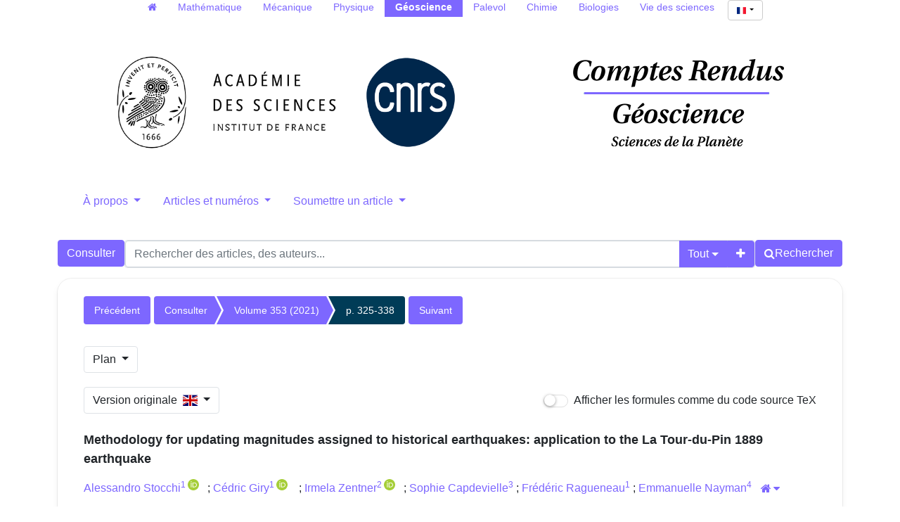

--- FILE ---
content_type: text/html; charset=utf-8
request_url: https://comptes-rendus.academie-sciences.fr/geoscience/articles/en/10.5802/crgeos.82/
body_size: 26267
content:





<!DOCTYPE html>
<html lang="fr">
<head>
  <!-- bs5/base -->
  <meta charset="utf-8">
  <meta http-equiv="X-UA-Compatible" content="IE=edge">
  <meta name="viewport" content="width=device-width, initial-scale=1">
  
  

<meta name="citation_doi" content="10.5802/crgeos.82">
<meta name="citation_title" content="Methodology for updating magnitudes assigned to historical earthquakes: application to the La Tour-du-Pin 1889 earthquake">
<meta name="citation_author" content="Alessandro Stocchi"><meta name="citation_author" content="Cédric Giry"><meta name="citation_author" content="Irmela Zentner"><meta name="citation_author" content="Sophie Capdevielle"><meta name="citation_author" content="Frédéric Ragueneau"><meta name="citation_author" content="Emmanuelle Nayman">
<meta name="citation_publication_date" content="2021">
<meta name="citation_journal_title" content="Comptes Rendus. Géoscience">
<meta name="citation_issn" content="1778-7025">
<meta name="citation_volume" content="353">
<meta name="citation_issue" content="S1">
<meta name="citation_firstpage" content="325">
<meta name="citation_lastpage" content="338">

<meta name="citation_pdf_url" content="https://&lt;bound method HttpRequest.get_host of &lt;WSGIRequest: GET &#x27;/geoscience/item/10.5802/crgeos.82.pdf">



  <title>
  Methodology for updating magnitudes assigned to historical earthquakes: application to the La Tour-du-Pin 1889 earthquake
</title>
  
  <link rel="stylesheet" href="/geoscience/static/ptf/vendors/font-awesome/css/font-awesome.min.css" />
  
  <link rel="stylesheet" href="/geoscience/static/ptf/vendors/bootstrap5/css/bootstrap.min.css" />
  <link rel="stylesheet" href="/geoscience/static/ptf/css/bs5/ptf.css" />
  <link rel="stylesheet" href="/geoscience/static/ptf/css/bs5/base.css" />
  <link rel="stylesheet" href="https://cdn.jsdelivr.net/npm/bootstrap-icons@1.8.1/font/bootstrap-icons.css">
  <link href="https://fonts.googleapis.com/css?family=Roboto+Slab" rel="stylesheet">

  <link rel="shortcut icon" type="image/svg+xml" href="/geoscience/static/crgeos/img/favicon.ico" />

  


<link rel="stylesheet" href="/geoscience/static/ptf/css/bs5/style.css" />

<link rel="stylesheet" href="/geoscience/static/cr_app/css/cr_common.css" />
<link rel="stylesheet" href="/geoscience/static/ptf/css/bs5/search-bar.css" />
<link rel="stylesheet" href="/geoscience/static/ptf/vendors/flag-icon/css/flag-icon.min.css" />
<link rel="stylesheet" href="/geoscience/static/ptf/css/bs5/lightbox.css" />



<link rel="stylesheet" href="/geoscience/static/comments_views/journal/css/bs5/comments.css" />
<link rel="stylesheet" href="/geoscience/static/ptf/css/custom-alerts.css">



  
<link rel="stylesheet" href="/geoscience/static/cr_app/css/cr_common.css" />
<!-- cr_app/templates/base.html -->

  
  

<link type="application/rss+xml" rel="alternate" href="/geoscience/fr/latest/feed/crgeos/" title="Flux RSS des derniers articles parus" hreflang="fr"/>

  
</head>
<body class="d-flex flex-column position-relative" 

data-bs-spy="scroll" data-bs-target="#navbar-outline"

>
  

  <!-- Menu on extra-small screen (Phones). Hidden on larger screens
    -->
  <nav class="d-md-none navbar navbar-expand-md navbar-dark bg-dark">
    <div class='container-fluid justify-content-end px-0 gap-2'>
      <button class="navbar-toggler" type="button" data-bs-toggle="collapse" data-bs-target="#navbar-collapse" aria-controls="navbar-collapse" aria-expanded="false" aria-label="Toggle navigation">
        <span class="navbar-toggler-icon"></span>
      </button>
      <div class="collapse navbar-collapse" id="navbar-collapse">
        <ul class="navbar-nav">
          
          



  
  
  <li class=" position-relative ">
    <a href="#" class="dropdown-toggle menu-link nav-link" type="button" data-bs-toggle="dropdown" aria-expanded="false">
      À propos
    </a>
    <ul class="dropdown-menu">
      
      
          <li><a href="/geoscience/page/notre-revue/" class="dropdown-item menu-link">Notre revue</a></li>
      
      
      
          <li><a href="/geoscience/page/equipe-editoriale/" class="dropdown-item menu-link">Équipe éditoriale</a></li>
      
      
      
          <li><a href="/geoscience/page/libre-acces-diamant/" class="dropdown-item menu-link">Les CR Géoscience en libre accès diamant</a></li>
      
      
      
          <li><a href="/geoscience/page/referencement-archivage/" class="dropdown-item menu-link">Référencement et archivage</a></li>
      
      
    </ul>
  </li>
  

  
  
  <li class=" position-relative ">
    <a href="#" class="dropdown-toggle menu-link nav-link" type="button" data-bs-toggle="dropdown" aria-expanded="false">
      Articles et numéros
    </a>
    <ul class="dropdown-menu">
      
      
          <li><a href="/geoscience/page/collections_fr/" class="dropdown-item menu-link">Collections transverses</a></li>
      
      
      
          <li><a href="/geoscience/page/anciens-articles/" class="dropdown-item menu-link">Articles et numéros antérieurs à 2002</a></li>
      
      
    </ul>
  </li>
  

  
  
  <li class=" position-relative ">
    <a href="#" class="dropdown-toggle menu-link nav-link" type="button" data-bs-toggle="dropdown" aria-expanded="false">
      Soumettre un article
    </a>
    <ul class="dropdown-menu">
      
      
          <li><a href="/geoscience/page/instructions-aux-auteurs_fr/" class="dropdown-item menu-link">Instructions aux auteurs</a></li>
      
      
      
          <li><a href="/geoscience/page/soumettre-votre-article_fr/" class="dropdown-item menu-link">Soumettre votre article</a></li>
      
      
    </ul>
  </li>
  


          





  
  <hr class="bg-light mx-3">
  
  
    <form class="navbar-form navbar-right position-relative align-self-end me-3" action="/geoscience/i18n/setlang/" style="max-width: fit-content;" method="post"><input type="hidden" name="csrfmiddlewaretoken" value="wmPxfLVrNLxwGcGffW3m65J82RuqvUKOYCMqYdc8OwxHRxdWz2jzZN0ZLifdmz7Y">
      <button class="language-select-button btn btn-primary dropdown-toggle" type="button" data-bs-toggle="dropdown" aria-expanded="false">
        <span class="flag-icon flag-icon-fr"></span>
      </button>
      <input type="hidden" name="language" value="fr">
      <ul class="dropdown-menu custom-select position-absolute start-0 end-0" style="min-width: auto; max-width: fit-content; text-align: center;">
        
        <li><a class="dropdown-item" href="#" value="en" action="submit"><span class="flag-icon flag-icon-gb"></span></a></li>
        
        <li><a class="dropdown-item" href="#" value="fr" action="submit"><span class="flag-icon flag-icon-fr"></span></a></li>
        
      </ul>      
    </form>
  

        </ul>
      </div>
    </div>
  </nav>


  

<div class="outline-div">
  <div id="outline-panel" class="card card-default">
    <span class="card-header card-title text-center pt-2">Plan</span>
    <div id="outline-panel-body" class="card-body p-2">
      <nav id="navbar-outline">
        <ul class="nav flex-column">
          





<li><a class="nav-link" href="#article-div">Titre</a></li>

<li><a class="nav-link" href="#abstract-html">Résumé</a></li>

<li><a class="nav-link" href="#common-tabs-html">Métadonnées</a></li>

<li class="outline-fulltext"><a class="nav-link" href="#article-body-html-title">Texte intégral</a></li>


<li><a class="nav-link" href="#references-html">Bibliographie</a></li>

<li><a class="nav-link" id="citations-outline" href="#citations-html" style="display:none">Cité par</a></li>

<li><a class="nav-link" href="#article-comments-section">Commentaires</a></li>
<li><a class="submenu nav-link" href="#add-comment-default">Publier un commentaire</a></li>






        </ul>
      </nav>
    </div>
  </div>
</div>




  <main class="container 
article-container
" style="flex-grow: 1;">
    
  


  




<!-- Menu on regular screens
-->


<nav id="all-cr-nav" class="d-md-flex justify-content-center menu-top p-0 mw-100">
  <ul class="d-flex flex-row list-unstyled mw-100 flex-wrap">
    <li><a class="nav-link py-0" href="/"><span class="fa fa-home" aria-hidden="true"></span></a></li>
    <li><a class="nav-link py-0" href="/mathematique">Mathématique</a></li>
    <li><a class="nav-link py-0" href="/mecanique">Mécanique</a></li>
    <li><a class="nav-link py-0" href="/physique">Physique</a></li>
    <li class="active"><a class="nav-link py-0" href="/geoscience">Géoscience</a></li>
    <li><a class="nav-link py-0" href="http://sciencepress.mnhn.fr/fr/periodiques/comptes-rendus-palevol" target="_blank">Palevol</a></li>
    <li><a class="nav-link py-0" href="/chimie">Chimie</a></li>
    <li><a class="nav-link py-0" href="/biologies">Biologies</a></li>
    <li><a class="nav-link py-0" href="https://vds.hypotheses.org/" target="_blank">Vie des sciences</a></li>
    <li class="language-select-nav ms-1">
      





  
  
    <form class="navbar-form navbar-right position-relative " action="/geoscience/i18n/setlang/"  method="post"><input type="hidden" name="csrfmiddlewaretoken" value="wmPxfLVrNLxwGcGffW3m65J82RuqvUKOYCMqYdc8OwxHRxdWz2jzZN0ZLifdmz7Y">
      <button class="language-select-button btn btn-primary dropdown-toggle" type="button" data-bs-toggle="dropdown" aria-expanded="false">
        <span class="flag-icon flag-icon-fr"></span>
      </button>
      <input type="hidden" name="language" value="fr">
      <ul class="dropdown-menu custom-select position-absolute " style="min-width: auto; max-width: fit-content; text-align: center;">
        
        <li><a class="dropdown-item" href="#" value="en" action="submit"><span class="flag-icon flag-icon-gb"></span></a></li>
        
        <li><a class="dropdown-item" href="#" value="fr" action="submit"><span class="flag-icon flag-icon-fr"></span></a></li>
        
      </ul>      
    </form>
  

    </li>
  </ul>
</nav>


  <div class="d-flex flex-row justify-content-around align-items-center">
    <div id="top-logo-cr" class="d-none d-md-block">
      <a href="/geoscience/">
        <img src="/geoscience/static/cr_app/img/logo-cras.png" class="logo-cras" alt="logo CRAS">
        <img src="/geoscience/static/cr_app/img/logo-cnrs.png" class="logo-cnrs" alt="logo CNRS">
      </a>
    </div>
    <div id="title-cr" class="d-flex align-items-center justify-content-center">
      
      <a href="/geoscience/"><img src="/geoscience/static/crgeos/img/title-crgeos.png" id="img-title" alt="Comptes Rendus"></a>
      
    </div>
  </div>
  


<nav class="d-none d-md-block menu-top">
  <ul class="nav nav-pills nav-justified align-items-center flex-nowrap">
    
    
    



  
  
  <li class=" position-relative ">
    <a href="#" class="dropdown-toggle menu-link nav-link" type="button" data-bs-toggle="dropdown" aria-expanded="false">
      À propos
    </a>
    <ul class="dropdown-menu">
      
      
          <li><a href="/geoscience/page/notre-revue/" class="dropdown-item menu-link">Notre revue</a></li>
      
      
      
          <li><a href="/geoscience/page/equipe-editoriale/" class="dropdown-item menu-link">Équipe éditoriale</a></li>
      
      
      
          <li><a href="/geoscience/page/libre-acces-diamant/" class="dropdown-item menu-link">Les CR Géoscience en libre accès diamant</a></li>
      
      
      
          <li><a href="/geoscience/page/referencement-archivage/" class="dropdown-item menu-link">Référencement et archivage</a></li>
      
      
    </ul>
  </li>
  

  
  
  <li class=" position-relative ">
    <a href="#" class="dropdown-toggle menu-link nav-link" type="button" data-bs-toggle="dropdown" aria-expanded="false">
      Articles et numéros
    </a>
    <ul class="dropdown-menu">
      
      
          <li><a href="/geoscience/page/collections_fr/" class="dropdown-item menu-link">Collections transverses</a></li>
      
      
      
          <li><a href="/geoscience/page/anciens-articles/" class="dropdown-item menu-link">Articles et numéros antérieurs à 2002</a></li>
      
      
    </ul>
  </li>
  

  
  
  <li class=" position-relative ">
    <a href="#" class="dropdown-toggle menu-link nav-link" type="button" data-bs-toggle="dropdown" aria-expanded="false">
      Soumettre un article
    </a>
    <ul class="dropdown-menu">
      
      
          <li><a href="/geoscience/page/instructions-aux-auteurs_fr/" class="dropdown-item menu-link">Instructions aux auteurs</a></li>
      
      
      
          <li><a href="/geoscience/page/soumettre-votre-article_fr/" class="dropdown-item menu-link">Soumettre votre article</a></li>
      
      
    </ul>
  </li>
  


    

  </ul> 
</nav>










  <div id='search-bar'>
    






<form class="d-flex gap-2 align-items-center align-items-md-start flex-column flex-md-row" method="post" action="/geoscience/search"><input type="hidden" name="csrfmiddlewaretoken" value="wmPxfLVrNLxwGcGffW3m65J82RuqvUKOYCMqYdc8OwxHRxdWz2jzZN0ZLifdmz7Y">


  

<div class="px-0 text-nowrap browse-button">
  <a href="/geoscience/journals/CRGEOS/" class="btn btn-primary search-button">
Consulter
</a>
</div>

  <div class="flex-grow-1 d-flex gap-2 w-100 align-items-stretch align-items-lg-start">
    <div class="flex-grow-1" id="line-container">
      <div class="d-flex input-group search-group flex-nowrap">
        <div class="search-group-inner input-group w-100" id="search-input-group">
          <input class="searchinput form-control" type="text" name="q0" value=""
                  placeholder="Rechercher des articles, des auteurs..."/>
          <i class="searchclear fa fa-remove hidden" role="button"></i>
          <input type="hidden" name="qt0" value="all">
          <button type="button" class="btn btn-light dropdown-toggle border-0 rounded-0 border-end d-flex flex-nowrap align-items-center" data-bs-toggle="dropdown" aria-expanded="false">
            
              Tout
            
          </button>
          <ul class="dropdown-menu">
            <li><a href="#" class="dropdown-item">Tout</a></li>
            <li><a href="#" class="dropdown-item">Auteur</a></li>
            <li><a href="#" class="dropdown-item">Titre</a></li>
            <li><a href="#" class="dropdown-item">Bibliographie</a></li>
            
              <li><a href="#" class="dropdown-item">Mots-clés</a></li>
            
            
              <li><a href="#" class="dropdown-item">Résumé</a></li>
            
            <li><a href="#" class="dropdown-item">Plein texte</a></li>
          </ul>
          
          <button id="add-search-field" type="button" class="btn btn-light">
            <i class="fa fa-plus"></i>
          </button>
          
        </div>
      </div>

      
      
        
      
    </div>

    
    

<div class="search-button-div d-flex">
  <button type="submit" class="btn btn-primary search-button d-flex flex-nowrap align-items-center gap-1" name="Submit">
    <i class="fa fa-search"></i>
    <span id="search-button-text" class="d-none d-sm-block">Rechercher</span>
  </button>
  
  
  
</div>
    
  </div>

  
</form>
<div id="template-search-form" style="display:none">
  

<div class="input-group search-group search-group-added d-none d-lg-flex flex-nowrap">
  <div  class="input-group flex-nowrap">
    <div style="display:flex" class="input-group-text flex-nowrap justify-content-center align-items-center gap-1 px-2 search_first_box">
      <input id="not##i##"" class="bt-checkbox" type="checkbox" name="not##i##" /> <label for="not##i##"">NOT</label>
    </div>
    <div  class="search-group-inner input-group w-100 p-0">
      <input class="searchinput form-control rounded-0 border-0 w-100 h-100 px-2 py-1" type="text" name="q##i##"/>
      <i class="searchclear fa fa-remove hidden"></i>
    </div>
  </div>

  <div style="display:none" class="flex-grow-1 input-group">
    <!-- <div class="container"> -->
    <!-- <div class="row"> -->
    <span class="input-group-text search_first_box">Entre</span>
    <input class="form-control" type="text" name="q-f-##i##" placeholder="Année" />
    <span class="input-group-text">et</span>
    <input class="form-control rounded-0" type="text" name="q-l-##i##" placeholder="Année" />
  <!-- </div> -->
  <!-- </div> -->
</div>
<div class="input-group-btn d-flex flex-nowrap" id="search-group-btn">
    <input type="hidden" name="qt##i##" value="author">
    <button type="button" class="btn btn-light dropdown-toggle rounded-0 border-0 border-start border-end" data-bs-toggle="dropdown" aria-expanded="false">
      
        Auteur
      
    </button>
    <ul class="dropdown-menu">
      <li><a href="#" class="dropdown-item">Tout</a></li>
      <li><a href="#" class="dropdown-item">Auteur</a></li>
      <li><a href="#" class="dropdown-item">Titre</a></li>
      <li><a href="#" class="dropdown-item">Date</a></li>
      <li><a href="#" class="dropdown-item">Bibliographie</a></li>
      <li><a href="#" class="dropdown-item">Mots-clés</a></li>
      
        <li><a href="#" class="dropdown-item">Résumé</a></li>
      
      <li><a href="#" class="dropdown-item">Plein texte</a></li>
    </ul>
    <button type="button" class="btn btn-light border-0 remove-search-field">
      <i class="fa fa-minus"></i>
    </button>
  </div>
</div><!-- /input-group -->


</div>




  </div>








    <div class="row justify-content-center">
      
        <div class="container-fluid d-flex">
          
            <!-- Debut content -->
            
            <!-- Debut Left -->
              <div>
                
                
    <div id="content_left">
      
    </div>

              </div>
            <!-- Fin left -->
            

            
            <div class="flex-grow-1" style="max-width: 100%;">
              <!-- Breadcrumb -->
              
  
    


<div class="breadcrumb-row d-flex flex-column flex-xl-row gap-2">
  
    <div class="col-12">
  
    
    <div class="breadcrumb-lg flex-wrap" style="font-size: 14px">
      
        <div style="float: left;">
          <ul class="cms-breadcrumb d-flex m-0 mb-1">
            <li class="breadcrumb-previous">
              <a href="/geoscience/articles/10.5802/crgeos.92/">Précédent</a>
            </li>
          </ul>
        </div>
      
      <div class="order-2 order-md-1 col-12 col-md-auto" style="float: left;">
        <ul class="cms-breadcrumb d-flex flex-nowrap mb-3">
          
            
            
              <li class="">
                <a href="/geoscience/item/CRGEOS/">Consulter</a>
              </li>
            
          
            
            
              <li class="">
                <a href="/geoscience/volume/CRGEOS_2021__353_S1/">Volume 353 (2021)</a>
              </li>
            
          
            
            
              <li class="active">
                <a href="/geoscience/articles/10.5802/crgeos.82/">p. 325-338</a>
              </li>
            
          
        </ul>
      </div>
      
        <div class="order-1 order-md-2" style="float: left;">
          <ul class="cms-breadcrumb d-flex mb-1">
            <li class="breadcrumb-next">
              <a href="/geoscience/articles/10.5802/crgeos.102/">Suivant</a>
            </li>
          </ul>
        </div>
      
    </div>
    
    <div class="breadcrumb-sm">
      
        <a href="/geoscience/articles/10.5802/crgeos.92/" class="btn btn-light border"><i class="fa fa-chevron-left"></i></a>
      

      

      
        <a href="/geoscience/articles/10.5802/crgeos.102/" class="btn btn-light border"><i class="fa fa-chevron-right"></i></a>
      
    </div>
    <div class="clearfix">
    </div>
  </div>
</div>


  


              <!-- center_top -->
              
              <!-- center_middle -->
              














<div class="outline-sm dropdown position-sticky">
  <button type="button" class="btn border dropdown-toggle" data-bs-toggle="dropdown">Plan
  </button>
  <nav class="dropdown-menu outline-div outline-scrollspy">
    <ul class="nav flex-column">
      





<li><a class="nav-link" href="#article-div">Titre</a></li>

<li><a class="nav-link" href="#abstract-html">Résumé</a></li>

<li><a class="nav-link" href="#common-tabs-html">Métadonnées</a></li>

<li class="outline-fulltext"><a class="nav-link" href="#article-body-html-title">Texte intégral</a></li>


<li><a class="nav-link" href="#references-html">Bibliographie</a></li>

<li><a class="nav-link" id="citations-outline" href="#citations-html" style="display:none">Cité par</a></li>

<li><a class="nav-link" href="#article-comments-section">Commentaires</a></li>
<li><a class="submenu nav-link" href="#add-comment-default">Publier un commentaire</a></li>






    </ul>
  </nav>
</div>



  





<div class="d-flex justify-content-md-between align-items-start align-items-md-center flex-column flex-md-row gap-3">
  <div class="btn-group">
  <button type="button" class="btn border dropdown-toggle" data-bs-toggle="dropdown" aria-haspopup="true" aria-expanded="false">
    Version originale&nbsp;&nbsp;<span class="flag-icon flag-icon-gb"></span>
    
  </button>
  <ul id="lang-menu" class="dropdown-menu" style="text-align:right">
    
    <li><a class="dropdown-item" href="/geoscience/articles/en/10.5802/crgeos.82/">Version originale&nbsp;&nbsp; <span class="flag-icon flag-icon-gb"></span></a></li>
    
    
    <li><hr class="dropdown-divider"></li>
    <li><a class="dropdown-item" href="https://translation.centre-mersenne.org/translation/new?doi=10.5802/crgeos.82">Proposez une traduction</a></li>
    
  </ul>
  </div>

  <div class="form-group">
    <div class="checkbox checbox-switch switch-primary"
      
        
           title="Cliquez pour afficher le code source TeX"
        
      >
      <form action="/geoscience/set-formula-display/" method="post"><input type="hidden" name="csrfmiddlewaretoken" value="wmPxfLVrNLxwGcGffW3m65J82RuqvUKOYCMqYdc8OwxHRxdWz2jzZN0ZLifdmz7Y">
        <input type="hidden" name="formula-display" value="tex"/>
        <label>
          <input type="checkbox" onclick="this.form.submit();"  />
          <span></span>
          Afficher les formules comme du code source TeX
        </label>
      </form>
    </div>
  </div>
</div>

<br>





<div id="article-div" class="article-div">
  
  <div >
    

    
    <div class="col-12">
    

      
        
      
      <div style="font-size:18px;margin-bottom:10px">
        


  <span class="common-title article-title">
    
    
    Methodology for updating magnitudes assigned to historical earthquakes: application to the La Tour-du-Pin 1889 earthquake
    
    
  </span>
  
  




      </div>
      



<div class="article-author" style="display:inline-block">
  
    





  


    
      
        




  <div style="margin-bottom:5px; font-size: 16px">
    <a class="author_link" href="/geoscience/search?&quot;Alessandro Stocchi&quot;-c">Alessandro Stocchi<span href=#aff_1></span></a><a class="author_link" href="#affiliation" data-bs-toggle="collapse" aria-controls="affiliation"><sup><span href=#aff_1>1</span></sup></a><sup><a href="https://orcid.org/0000-0001-8797-1683" target="_blank"><img style="width:16px; margin-top:-3px; margin-left:3px" src="/geoscience/static/ptf/img/orcid.svg" alt="orcid"></a></sup>&nbsp; &nbsp;;&nbsp;<a class="author_link" href="/geoscience/search?&quot;Cédric Giry&quot;-c">Cédric Giry<span href=#aff_1></span></a><a class="author_link" href="#affiliation" data-bs-toggle="collapse" aria-controls="affiliation"><sup><span href=#aff_1>1</span></sup></a><sup><a href="https://orcid.org/0000-0003-4200-0570" target="_blank"><img style="width:16px; margin-top:-3px; margin-left:3px" src="/geoscience/static/ptf/img/orcid.svg" alt="orcid"></a></sup>&nbsp;<sup><span class="glyphicon glyphicon-user" title="Auteur correspondant" style="color:#999999"></span></sup>&nbsp; &nbsp;;&nbsp;<a class="author_link" href="/geoscience/search?&quot;Irmela Zentner&quot;-c">Irmela Zentner<span href=#aff_2></span></a><a class="author_link" href="#affiliation" data-bs-toggle="collapse" aria-controls="affiliation"><sup><span href=#aff_2>2</span></sup></a><sup><a href="https://orcid.org/0000-0001-7179-7967" target="_blank"><img style="width:16px; margin-top:-3px; margin-left:3px" src="/geoscience/static/ptf/img/orcid.svg" alt="orcid"></a></sup>&nbsp; &nbsp;;&nbsp;<a class="author_link" href="/geoscience/search?&quot;Sophie Capdevielle&quot;-c">Sophie Capdevielle<span href=#aff_3></span></a><a class="author_link" href="#affiliation" data-bs-toggle="collapse" aria-controls="affiliation"><sup><span href=#aff_3>3</span></sup></a>&nbsp;;&nbsp;<a class="author_link" href="/geoscience/search?&quot;Frédéric Ragueneau&quot;-c">Frédéric Ragueneau<span href=#aff_1></span></a><a class="author_link" href="#affiliation" data-bs-toggle="collapse" aria-controls="affiliation"><sup><span href=#aff_1>1</span></sup></a>&nbsp;;&nbsp;<a class="author_link" href="/geoscience/search?&quot;Emmanuelle Nayman&quot;-c">Emmanuelle Nayman<span href=#aff_4></span></a><a class="author_link" href="#affiliation" data-bs-toggle="collapse" aria-controls="affiliation"><sup><span href=#aff_4>4</span></sup></a><a data-bs-toggle="collapse" href="#affiliation" aria-controls="affiliation"><button id="house-affiliation" type="button" class="btn btn-link btn-xs" title="Affiliations des auteurs"><span class="fa fa-home"></span><span id="house-caret" class="caret-icon fa fa-caret-down" style="margin-left:3px"></span></button></a><div class="collapse" id="affiliation"><div class="card card-body"><div class="affiliation-authors"><span id="aff_1"><sup>1</sup>Université Paris-Saclay, ENS Paris-Saclay, CNRS, LMT - Laboratoire de Mécanique et Technologie, 91190, Gif-sur-Yvette, France</span><br><span id="aff_2"><sup>2</sup>EDF R&amp;D Lab Paris-Saclay 91120 Palaiseau, France</span><br><span id="aff_3"><sup>3</sup>Université Grenoble Alpes, CNRS, Grenoble INP, 3SR, 38000 Grenoble, France</span><br><span id="aff_4"><sup>4</sup>EDF-Direction Industrielle, Aix-en-Provence, France</span><br></div></div></div>
</div>


      
      





  


      





  


      





  


      





  


      





  


      





  


    
    
      
        





      
    
  
</div>


      <div style="margin-bottom:10px">
        


<div class=""><span class="article-issue-title-label">Article du numéro thématique : </span><a href="/geoscience/item/CRGEOS_2021__353_S1/">Seismicity in France</a></div>
  


  
    
    
      Comptes Rendus. Géoscience, Seismicity in France, Volume 353 (2021), pp. 325-338

        
        
      </div>

      
      
        <div class="binary-file-icon" style="margin-top:20px;margin-bottom:10px">
          
  <div class="wrapper-float">



  <div class="d-flex flex-nowrap" style="margin-top:0px">
    
      <a href="/geoscience/item/10.5802/crgeos.82.pdf"
         target="_blank">
        <img src="/geoscience/static/ptf/img/pdf.svg">
      </a>
    
    
    
    
    
  </div>

</div>


        </div>
      
      
      
    </div>

    
  </div>
  

  





  









  
    








    <div class="row">
  <div class="row">
    <div class="col-12">
      
      <div id="abstract-html" class="acollapse in" style="margin-top:20px">
        <p class="panel-title" style="font-size:30px;margin-bottom: 10px;">Résumé</p>
        
          
            
              <p>In the present work, a methodology is proposed to reassess the magnitude assigned to historical earthquakes thanks to a Bayesian updating approach. The initial information used to estimate the magnitude in the catalogue is supplemented by new data. The data is obtained with a combination of in situ observations and fragility characteristics of historical buildings. It is shown that no damage or low damage of buildings can be used to reduce the uncertainty on historical earthquakes. The methodology is applied to a case study in Southern France, the 1889 La-Tour-du-Pin earthquake. With the data and model considered, a small effect for the updating is obtained with an average value for the magnitude <span class="mathjax-formula" data-tex="$M_w$"><math xmlns="http://www.w3.org/1998/Math/MathML"><msub><mi>M</mi> <mi>w</mi> </msub></math></span> going from 4.4 to 4.39 and an uncertainty <span class="mathjax-formula" data-tex="$\mathrm{err}_{M_w}$"><math xmlns="http://www.w3.org/1998/Math/MathML"><msub><mi mathvariant="normal">err</mi> <msub><mi>M</mi> <mi>w</mi> </msub> </msub></math></span> going from 0.42 to 0.41. The impact of the choice of parameters of the Ground Motion Model (GMM) for this study is investigated. Indeed, collecting more information on the site in order to reduce uncertainty and using site-specific GMM could improve the accuracy of the estimations in future applications of the approach.</p><p></p>
            
            




            




          
        




      </div>
    </div>
  </div>









  
  



  <div class="row">
    <div class="col-12">
      <div id="common-tabs-html" class="acollapse" style="margin-top:20px">
        <span class="panel-title" style="font-size:30px">Métadonnées
          
        </span>
      
          
            
              <div class="mt-4 mb-4">
                <ul class="nav nav-tabs article-tab">
                  
                    <li class="nav-item">
                      <a class="nav-link active"
                         data-bs-toggle="tab"
                         data-bs-target="#info-tab"
                         href="#info-tab">Détail</a>
                    </li>
                  
                  <li class="nav-item">
                    <a class="nav-link"
                       data-bs-toggle="tab"
                       data-bs-target="#citation-tab"
                       href="#citation-tab">Export</a>
                  </li>
                  <li class="nav-item">
                    <a class="nav-link "
                       data-bs-toggle="tab"
                       data-toggle="tab"
                       data-bs-target="#how-to-cite-tab"
                       href="#how-to-cite-tab">Comment citer</a>
                  </li>
                  
                  
                  
                </ul>
                <div class="tab-content" style="margin-top:10px">
                  <div id="info-tab"
                       class="tab-pane fade show active">
                    
                      
                      
                        
                        
                      
                      
                        Première publication : <time datetime="2021-09-28">2021-09-28</time>
                        <br>
                      
                      
                        Publié le : <time datetime="2022-01-27">2022-01-27</time>
                        <br>
                      
                    
                    <!--Mis en ligne le : <time datetime="2024-03-10">2024-03-10</time><br>-->
                    <div style="margin-top:5px">
                      
                        
                          
                        
                        
                        
                        
                      
                    </div>
                    
                      
  
    
      DOI : 
        
          <a href="https://doi.org/10.5802/crgeos.82">10.5802/crgeos.82</a>
        
        <br>
    
  

                    
                    
                    
                      <div style="margin-top:5px">
                        
                          <!-- kwd_tuple.0: msc  |  kwd_tuple.1: kwds  |  kwd_tuple.2: trans_kwds (dict) -->
                          
                          
                            

Keywords: 
<span class="mathjax-formula">
Historical earthquakes, Bayesian updating, Vulnerability, Old masonry buildings, 1889 La-Tour-du-Pin earthquake
</span>

                            <br />
                          
                          
                          
                        
                      </div>
                    
                    <div style="margin-top:5px">
                      
                        
                      
                    </div>
                    
                    
                      
                    
                    
                      
                        
                          <div style="margin-top:5px">
                            
                              
                                <span id="affiliation-toggle"
                                      data-bs-toggle="collapse"
                                      href="#affiliation_details"
                                      role="button"
                                      aria-expanded="false"
                                      aria-controls="affiliation_details">
                                  Affiliations des auteurs :
                                  <span id="details-caret"
                                        class="caret-icon fa fa-caret-down"
                                        style="margin-left:3px"></span>
                                </span>
                                <div class="collapse"
                                     id="affiliation_details"
                                     style="margin-top:10px;
                                            margin-left:10px">
                                  <div class="card card-body">
                                    <p>
                                      
                                        Alessandro Stocchi&hairsp;
                                        <sup class="d-inline-block">
                                          
                                            1
                                            
                                          
                                        </sup>
                                        
                                          &nbsp;
                                          ;
                                        
                                      
                                        Cédric Giry&hairsp;
                                        <sup class="d-inline-block">
                                          
                                            1
                                            
                                          
                                        </sup>
                                        
                                          &nbsp;
                                          ;
                                        
                                      
                                        Irmela Zentner&hairsp;
                                        <sup class="d-inline-block">
                                          
                                            2
                                            
                                          
                                        </sup>
                                        
                                          &nbsp;
                                          ;
                                        
                                      
                                        Sophie Capdevielle&hairsp;
                                        <sup class="d-inline-block">
                                          
                                            3
                                            
                                          
                                        </sup>
                                        
                                          &nbsp;
                                          ;
                                        
                                      
                                        Frédéric Ragueneau&hairsp;
                                        <sup class="d-inline-block">
                                          
                                            1
                                            
                                          
                                        </sup>
                                        
                                          &nbsp;
                                          ;
                                        
                                      
                                        Emmanuelle Nayman&hairsp;
                                        <sup class="d-inline-block">
                                          
                                            4
                                            
                                          
                                        </sup>
                                        
                                      
                                    </p>
                                    


  <div class="affiliation-authors">
    
      
        <span id="aff_1">
          <sup>1</sup>
          Université Paris-Saclay, ENS Paris-Saclay, CNRS, LMT - Laboratoire de Mécanique et Technologie, 91190, Gif-sur-Yvette, France
        </span>
        
        <br>
      
        <span id="aff_2">
          <sup>2</sup>
          EDF R&amp;D Lab Paris-Saclay 91120 Palaiseau, France
        </span>
        
        <br>
      
        <span id="aff_3">
          <sup>3</sup>
          Université Grenoble Alpes, CNRS, Grenoble INP, 3SR, 38000 Grenoble, France
        </span>
        
        <br>
      
        <span id="aff_4">
          <sup>4</sup>
          EDF-Direction Industrielle, Aix-en-Provence, France
        </span>
        
        <br>
      
    
  </div>


                                  </div>
                                </div>
                              
                            
                          </div>
                        
                      
                    
                    
                      
                        <div style="margin-top:20px">
                          Licence :
                          <img src="/geoscience/static/ptf/img/CC-BY%204.0.png" class="img-cc">
                          CC-BY 4.0
                        </div>
                        <div style="margin-top:5px">Droits d'auteur : Les auteurs conservent leurs droits</div>
                      
                    
                    
                    
                  </div>
                  <div id="citation-tab" class="tab-pane fade">
                    <div class="upper">
                      <ul class="nav nav-pills">
                        <li role="presentation" class="nav-item">
                          <a class="nav-link active"
                             data-bs-toggle="tab"
                             data-bs-target="#bibtex"
                             href="#bibtex">BibTeX</a>
                        </li>
                        <li role="presentation" class="nav-item">
                          <a class="nav-link"
                             data-bs-toggle="tab"
                             data-bs-target="#ris"
                             href="#ris">RIS</a>
                        </li>
                        <li role="presentation" class="nav-item">
                          <a class="nav-link"
                             data-bs-toggle="tab"
                             data-bs-target="#enw"
                             href="#enw">EndNote</a>
                        </li>
                      </ul>
                      <div class="tab-content">
                        <div id="bibtex" class="tab-pane fade show active">
                          <pre class="upper-right-content" id="bibtex-div">@article{CRGEOS_2021__353_S1_325_0,
     author = {Alessandro Stocchi and C\&#x27;edric Giry and Irmela Zentner and Sophie Capdevielle and Fr\&#x27;ed\&#x27;eric Ragueneau and Emmanuelle Nayman},
     title = {Methodology for updating magnitudes assigned to historical earthquakes: application to the {La} {Tour-du-Pin} 1889 earthquake},
     journal = {Comptes Rendus. G\&#x27;eoscience},
     pages = {325--338},
     year = {2021},
     publisher = {Acad\&#x27;emie des sciences, Paris},
     volume = {353},
     number = {S1},
     doi = {10.5802/crgeos.82},
     language = {en},
}</pre>
                          <button class="fa fa-clipboard copy-button btn btn-primary"
                                  data-clipboard-action="copy"
                                  data-clipboard-target="#bibtex-div"
                                  aria-hidden="true"
                                  title="Copier dans le presse-papier"></button>
                          
                            <a class="fa fa-download export-button btn btn-primary"
                               title="Télécharger"
                               href="/geoscience/export_citation/CRGEOS_2021__353_S1_325_0/bib/"></a>
                          
                        </div>
                        <div id="ris" class="tab-pane fade">
                          <pre class="upper-right-content" id="ris-div">TY  - JOUR
AU  - Alessandro Stocchi
AU  - Cédric Giry
AU  - Irmela Zentner
AU  - Sophie Capdevielle
AU  - Frédéric Ragueneau
AU  - Emmanuelle Nayman
TI  - Methodology for updating magnitudes assigned to historical earthquakes: application to the La Tour-du-Pin 1889 earthquake
JO  - Comptes Rendus. Géoscience
PY  - 2021
SP  - 325
EP  - 338
VL  - 353
IS  - S1
PB  - Académie des sciences, Paris
DO  - 10.5802/crgeos.82
LA  - en
ID  - CRGEOS_2021__353_S1_325_0
ER  - </pre>
                          <button class="fa fa-clipboard copy-button btn btn-primary"
                                  data-clipboard-action="copy"
                                  data-clipboard-target="#ris-div"
                                  aria-hidden="true"
                                  title="Copier dans le presse-papier"></button>
                          
                            <a class="fa fa-download export-button btn btn-primary"
                               title="Télécharger"
                               href="/geoscience/export_citation/CRGEOS_2021__353_S1_325_0/ris/"></a>
                          
                        </div>
                        <div id="enw" class="tab-pane fade">
                          <pre class="upper-right-content" id="enw-div">%0 Journal Article
%A Alessandro Stocchi
%A Cédric Giry
%A Irmela Zentner
%A Sophie Capdevielle
%A Frédéric Ragueneau
%A Emmanuelle Nayman
%T Methodology for updating magnitudes assigned to historical earthquakes: application to the La Tour-du-Pin 1889 earthquake
%J Comptes Rendus. Géoscience
%D 2021
%P 325-338
%V 353
%N S1
%I Académie des sciences, Paris
%R 10.5802/crgeos.82
%G en
%F CRGEOS_2021__353_S1_325_0</pre>
                          <button class="fa fa-clipboard copy-button btn btn-primary"
                                  data-clipboard-action="copy"
                                  data-clipboard-target="#enw-div"
                                  aria-hidden="true"
                                  title="Copier dans le presse-papier"></button>
                          
                            <a class="fa fa-download export-button btn btn-primary"
                               title="Télécharger"
                               href="/geoscience/export_citation/CRGEOS_2021__353_S1_325_0/enw/"></a>
                          
                        </div>
                      </div>
                    </div>
                  </div>
                  <div id="how-to-cite-tab"
                       class="tab-pane fade ">
                    <div class="upper-right">
                      <pre class="upper-right-content" id="how-to-cite-div">Alessandro Stocchi; Cédric Giry; Irmela Zentner; Sophie Capdevielle; Frédéric Ragueneau; Emmanuelle Nayman. Methodology for updating magnitudes assigned to historical earthquakes: application to the La Tour-du-Pin 1889 earthquake. Comptes Rendus. Géoscience, Seismicity in France, Volume 353 (2021), pp. 325-338. doi: 10.5802/crgeos.82</pre>
                      <button class="fa fa-clipboard copy-button btn btn-primary"
                              data-clipboard-action="copy"
                              data-clipboard-target="#how-to-cite-div"
                              aria-hidden="true"
                              title="Copier dans le presse-papier"></button>
                    </div>
                  </div>
                  
                  
                  
                  
                </div>
              </div>
            
          
          
          </div>
        </div>
      </div>
    


  
      <div class="row">
        <div class="col-12">
          <p  id="article-body-html-title" class="panel-title show-body-panel-title"
              data-bs-toggle="collapse" data-bs-target="#article-body-html"
              aria-controls="article-body-html" aria-expanded="true"
              style="font-size:30px; margin-top: 20px; margin-bottom: 10px; cursor: pointer;">
            
              
                Version originale du texte intégral
              
              
              <span style="font-size: 20px">(<a href="https://translation.centre-mersenne.org/translation/new?doi=10.5802/crgeos.82">Proposez une traduction </a>)</span>
              
            
            <span class="collapse-icon">
              <i class="fa fa-chevron-up"></i>
              <i class="fa fa-chevron-down"></i>
            </span>
          </p>
          
            
              
                <p style="font-style: italic;">Le texte intégral ci-dessous peut contenir quelques erreurs de conversion par rapport à la <a target="_blank" href="/geoscience/item/10.5802/crgeos.82.pdf" class="">version officielle de l'article publié. </a></p>
              
            
          
          
          <div id="article-body-html" class="collapse show open-on-outline-submenu collapse-body" data-language="fr">
            <section><h2>1. Introduction</h2><p>Knowledge on past earthquakes still needs to be improved. The reliability of historical earthquake characterization depends on both the number and the quality of archive documents (parish registers, press clipping …) coming from different geographical locations where the earthquakes have been felt. Such information on historical seismicity is stored in dedicated macroseismic databases like SisFrance [see Lambert et al. <a href="#r9">2015</a>, for more details].</p><p>Due to the nature of the historical sources used for the construction of the database, the uncertainties related to the evaluation of the intensity levels and their locations can be very large. In SisFrance database, epicentral intensities and locations are associated to quality factors that reflect the confidence in the numerical values deduced from the historical sources and testimonies. In some cases, the observations simply allow to deduce that the event was felt at a site but information is not sufficient to assign an intensity.</p><p>The models used to describe the relation between the macroseismic intensity, magnitude, and distance from the epicenter or hypocenter introduce further uncertainty [see Baumont et al. <a href="#r2">2018</a>; Traversa et al. <a href="#r23">2018</a>]. These parameters are then used in the seismicity models to assess the seismic hazard both in deterministic and probabilistic studies. In consequence, gathering the maximum amount of information on past earthquakes is crucial to get a robust estimate of the epicentral intensity and location, and eventually to give an estimate of the magnitude.</p><p>In the present paper, a Bayesian approach is applied to update the magnitudes assigned to historical earthquakes by means of observed damages and fragility characteristics of buildings and structures that have withstood the earthquake. The idea is to introduce new information such as the absence of damage, low damage, or repair of buildings and structures still existing today. Then the magnitude assigned to a historical earthquake can be updated by analyzing the consistency of the currently considered magnitude with the damage state of the structures that have experienced the historical earthquake.</p><p>Our methodology is based on the work of Ryu et al. [<a href="#r18">2009</a>]. The approach developed here is particularly useful to assess the magnitude assigned to past earthquakes in low-seismicity regions. On the one hand, the uncertainty related to the assigned macroseismic intensities and the magnitudes deduced from this quantity can be very high. On the other hand, the resulting damage is rather small or no damage is observed. The approach allows for using such information on the absence of damage. Indeed, buildings with no damage provide a constraint on magnitude upper bound.</p><p>The use of information on structural damage combined with numerical analyses has been investigated by a couple of authors. For example, in Stirling et al. [<a href="#r20">2020</a>] and in Benjelloun et al. [<a href="#r3">2021</a>] the existence of fragile geological structures is exploited. However, the studies focus on qualitative comparisons; updating of initial magnitudes or intensities is not performed.</p><p>This paper is organized as follows. We first give an overview of the approach by introducing the relevant equations for updating the magnitudes of historical earthquakes. We then provide a description of the building database and show how the detailed and generic fragility curves that are required for the analysis of large building stocks are computed. For the purpose of illustration, the methodology is finally applied to the historical earthquake of La-Tour-du-Pin in France that has occurred on February 18th 1889.</p></section><section><h2>2. Bayesian updating of magnitudes of historical earthquakes</h2><section><h3>2.1. Methodology</h3><p>Updating of the initial probability distribution of magnitude of a historical earthquake is carried out in a Bayesian framework. This requires the knowledge of the damage state <span class="italique">D</span> of buildings. The initial or prior distribution of the magnitude is defined by the best estimate and the associated uncertainty of the historical magnitude given in the earthquake catalogue. Here, the data from FCAT catalogue [see Manchuel et al. <a href="#r12">2018</a>] is used. The posterior magnitude <span class="italique">f</span>(<span class="italique">m</span>|<span class="italique">D</span>) is then computed by updating the prior magnitude distribution <span class="italique">f</span><sub><span class="italique">M</span></sub>(<span class="italique">m</span>) according to the Bayes theorem: <table class="formula"><tr><td class="formula-inner"><span class="mathjax-formula" id="eqn1" data-tex="\begin {equation} f(m|D)\propto P(D | m) \cdot f_M(m), \label {eqBay} \end {equation}"><math display="block" xmlns:mml="http://www.w3.org/1998/Math/MathML" ><mrow><mi>f</mi><mrow><mo>(</mo><mrow><mi>m</mi><mo>|</mo><mi>D</mi></mrow><mo>)</mo></mrow><mo>∝</mo><mi>P</mi><mrow><mo>(</mo><mrow><mi>D</mi><mo>|</mo><mi>m</mi></mrow><mo>)</mo></mrow><mo>⋅</mo><msub><mrow><mi>f</mi></mrow><mrow><mi>M</mi></mrow></msub><mrow><mo>(</mo><mrow><mi>m</mi></mrow><mo>)</mo></mrow><mo>,</mo></mrow></math></span></td><td class="formula-label">(1)</td></tr></table> where <span class="mathjax-formula" data-tex="$P(D | m)$"><math xmlns:mml="http://www.w3.org/1998/Math/MathML" ><mrow><mi>P</mi><mrow><mo>(</mo><mrow><mi>D</mi><mo>|</mo><mi>m</mi></mrow><mo>)</mo></mrow></mrow></math></span> is the probability of observing the damage state <span class="italique">D</span> for a given magnitude <span class="italique">m</span>: <table class="formula"><tr><td class="formula-inner"><span class="mathjax-formula" id="eqn2" data-tex="\begin {eqnarray} P(D | m) &=& \iiint P(D|\mathrm {IM},m,r,s)f_{\mathrm {IM}}(\mathrm {IM}|m,r,s)f_R(r) \nonumber \\ &&\times \,f_S(s) \, \mathrm {d}r\, \mathrm {d}s\, \mathrm {d}\,\mathrm {IM}. \label {eqPro} \end {eqnarray}"><math display="block" xmlns:mml="http://www.w3.org/1998/Math/MathML" ><mrow><mtable><mtr><mtd><mstyle displaystyle="true"/><mi>P</mi><mrow><mo>(</mo><mrow><mi>D</mi><mo>|</mo><mi>m</mi></mrow><mo>)</mo></mrow></mtd><mtd><mo>=</mo></mtd><mtd><mstyle displaystyle="true"/><mo>∭</mo><mi>P</mi><mrow><mo>(</mo><mrow><mi>D</mi><mo>|</mo><mtext>IM</mtext><mo>,</mo><mi>m</mi><mo>,</mo><mi>r</mi><mo>,</mo><mi>s</mi></mrow><mo>)</mo></mrow><msub><mrow><mi>f</mi></mrow><mrow><mtext>IM</mtext></mrow></msub><mrow><mo>(</mo><mrow><mtext>IM</mtext><mo>|</mo><mi>m</mi><mo>,</mo><mi>r</mi><mo>,</mo><mi>s</mi></mrow><mo>)</mo></mrow><msub><mrow><mi>f</mi></mrow><mrow><mi>R</mi></mrow></msub><mrow><mo>(</mo><mrow><mi>r</mi></mrow><mo>)</mo></mrow></mtd></mtr><mtr><mtd><mstyle displaystyle="true"/></mtd><mtd><mi> </mi></mtd><mtd><mstyle displaystyle="true"/><mo>×</mo><mspace width="2.77695pt"/><msub><mrow><mi>f</mi></mrow><mrow><mi>S</mi></mrow></msub><mrow><mo>(</mo><mrow><mi>s</mi></mrow><mo>)</mo></mrow><mspace width="2.77695pt"/><mtext>d</mtext><mi>r</mi><mspace width="2.77695pt"/><mtext>d</mtext><mi>s</mi><mspace width="2.77695pt"/><mtext>d</mtext><mspace width="2.77695pt"/><mtext>IM</mtext><mo>.</mo></mtd></mtr></mtable></mrow></math></span></td><td class="formula-label">(2)</td></tr></table></p><p><span class="mathjax-formula" data-tex="$P(D | \mathrm{IM},m,r,s)$"><math xmlns:mml="http://www.w3.org/1998/Math/MathML" ><mrow><mi>P</mi><mrow><mo>(</mo><mrow><mi>D</mi><mo>|</mo><mtext>IM</mtext><mo>,</mo><mi>m</mi><mo>,</mo><mi>r</mi><mo>,</mo><mi>s</mi></mrow><mo>)</mo></mrow></mrow></math></span> is the probability of damage <span class="italique">D</span> for a given value of intensity measure IM of the earthquake. The conditional probability of observing the IM for a given earthquake scenario <span class="italique">f</span><sub>IM</sub>(IM|<span class="italique">m</span>,<span class="italique">r</span>,<span class="italique">s</span>) is modeled by a Ground Motion Model (GMM) depending on the magnitude <span class="italique">m</span>, distance <span class="italique">r</span>, and one or more site proxies represented here by <span class="italique">s</span>. The functions <span class="italique">f</span><sub><span class="italique">R</span></sub>(<span class="italique">r</span>) and <span class="italique">f</span><sub><span class="italique">S</span></sub>(<span class="italique">s</span>), respectively, allow for considering the uncertainties relative to the localization of the earthquake and to the site proxies (e.g., resonant frequency <span class="italique">f</span><sub>0</sub>, average shear-wave velocity in the top 30 m generally called VS30). In addition to the magnitude, the possibility of defining an uncertainty on the epicenter location is of main importance. Indeed, the epicenter location of historical earthquakes is not always well known. As the distance measure depends on the epicenter location, the uncertainty on the epicenter location can be taken into account through the parameter <span class="italique">r</span> in the proposed method.</p><p>A large number of data can be obtained from in situ investigations. A first challenge in the methodology is the integration of the available data in a common framework in order to quantify the probability <span class="italique">P</span>(<span class="italique">D</span>|<span class="italique">m</span>). Different damage states are observed for different structural typologies and according to different seismic intensity measures. For the sake of simplicity and to save computational time, updating is restricted to a single IM. The choice of this IM is discussed in Section <a href="#s6">3</a>. For a given typology <span class="italique">i</span> with <span class="mathjax-formula" data-tex="$n_t^i$"><math xmlns:mml="http://www.w3.org/1998/Math/MathML" ><mrow><msubsup><mrow><mi>n</mi></mrow><mrow><mi>t</mi></mrow><mrow><mi>i</mi></mrow></msubsup></mrow></math></span> specimen, the consideration of the different damage states <span class="italique">D</span><sub><span class="italique">k</span></sub> leads to the following expression of conditional damage probability: <table class="formula"><tr><td class="formula-inner"><span class="mathjax-formula" id="eqn3" data-tex="\begin {equation} P(D^i | \mathrm {IM},m,r,s)= \frac {n_t^i!}{\prod _{k=0}^{n_d^i}n_k^i}\ \prod _{k=0}^{n_d^i} P(D_k^i|\mathrm {IM},m,r,s)^{n_k^i}, \label {damst} \end {equation}"><math display="block" xmlns:mml="http://www.w3.org/1998/Math/MathML" ><mrow><mi>P</mi><mrow><mo>(</mo><mrow><msup><mrow><mi>D</mi></mrow><mrow><mi>i</mi></mrow></msup><mo>|</mo><mtext>IM</mtext><mo>,</mo><mi>m</mi><mo>,</mo><mi>r</mi><mo>,</mo><mi>s</mi></mrow><mo>)</mo></mrow><mo>=</mo><mfrac><mrow><msubsup><mrow><mi>n</mi></mrow><mrow><mi>t</mi></mrow><mrow><mi>i</mi></mrow></msubsup><mo>!</mo></mrow><mrow><munderover accentunder="false" accent="false"><mrow><mo mathsize="big">∏</mo></mrow><mrow><mi>k</mi><mo>=</mo><mn>0</mn></mrow><mrow><msubsup><mrow><mi>n</mi></mrow><mrow><mi>d</mi></mrow><mrow><mi>i</mi></mrow></msubsup></mrow></munderover><msubsup><mrow><mi>n</mi></mrow><mrow><mi>k</mi></mrow><mrow><mi>i</mi></mrow></msubsup></mrow></mfrac><mspace width="0.3em"/><munderover accentunder="false" accent="false"><mrow><mo mathsize="big"> ∏</mo></mrow><mrow><mi>k</mi><mo>=</mo><mn>0</mn></mrow><mrow><msubsup><mrow><mi>n</mi></mrow><mrow><mi>d</mi></mrow><mrow><mi>i</mi></mrow></msubsup></mrow></munderover><mi>P</mi><msup><mrow><mrow><mo>(</mo><mrow><msubsup><mrow><mi>D</mi></mrow><mrow><mi>k</mi></mrow><mrow><mi>i</mi></mrow></msubsup><mo>|</mo><mtext>IM</mtext><mo>,</mo><mi>m</mi><mo>,</mo><mi>r</mi><mo>,</mo><mi>s</mi></mrow><mo>)</mo></mrow></mrow><mrow><msubsup><mrow><mi>n</mi></mrow><mrow><mi>k</mi></mrow><mrow><mi>i</mi></mrow></msubsup></mrow></msup><mo>,</mo></mrow></math></span></td><td class="formula-label">(3)</td></tr></table> where <span class="mathjax-formula" data-tex="$n_d^i$"><math xmlns:mml="http://www.w3.org/1998/Math/MathML" ><mrow><msubsup><mrow><mi>n</mi></mrow><mrow><mi>d</mi></mrow><mrow><mi>i</mi></mrow></msubsup></mrow></math></span> is the number of damage states for the considered typology.</p><p>Finally, the global probability of damage observations <span class="italique">P</span>(<span class="italique">D</span>|IM,<span class="italique">m</span>,<span class="italique">r</span>,<span class="italique">s</span>) is computed according to (<a href="#eqn4">4</a>) to integrate all the available data. <table class="formula"><tr><td class="formula-inner"><span class="mathjax-formula" id="eqn4" data-tex="\begin {equation} P(D | \mathrm {IM},m,r,s)=\prod _{i=1}^{n_{\mathrm {bt}}}[P(D^i | \mathrm {IM},m,r,s)] \label {eqprodam}, \end {equation}"><math display="block" xmlns:mml="http://www.w3.org/1998/Math/MathML" ><mrow><mi>P</mi><mrow><mo>(</mo><mrow><mi>D</mi><mo>|</mo><mtext>IM</mtext><mo>,</mo><mi>m</mi><mo>,</mo><mi>r</mi><mo>,</mo><mi>s</mi></mrow><mo>)</mo></mrow><mo>=</mo><munderover accentunder="false" accent="false"><mrow><mo mathsize="big"> ∏</mo></mrow><mrow><mi>i</mi><mo>=</mo><mn>1</mn></mrow><mrow><msub><mrow><mi>n</mi></mrow><mrow><mtext>bt</mtext></mrow></msub></mrow></munderover><mrow><mo>[</mo><mrow><mi>P</mi><mrow><mo>(</mo><mrow><msup><mrow><mi>D</mi></mrow><mrow><mi>i</mi></mrow></msup><mo>|</mo><mtext>IM</mtext><mo>,</mo><mi>m</mi><mo>,</mo><mi>r</mi><mo>,</mo><mi>s</mi></mrow><mo>)</mo></mrow></mrow><mo>]</mo></mrow><mo>,</mo></mrow></math></span></td><td class="formula-label">(4)</td></tr></table> where <span class="mathjax-formula" data-tex="$n_{\mathrm{bt}}$"><math xmlns:mml="http://www.w3.org/1998/Math/MathML" ><mrow><msub><mrow><mi>n</mi></mrow><mrow><mtext>bt</mtext></mrow></msub></mrow></math></span> is the number of building typologies.</p></section><section><h3>2.2. Building damage database</h3><p>Existing structures and buildings that have experienced the earthquake under consideration provide useful testimonies about the past event. Data regarding the impact of the earthquake on the structural state needs to be collected and analyzed. This type of information is generally collected by archeoseismologists from in situ and archive investigations [e.g. Poursoulis <a href="#r17">2017</a>; Benjelloun et al. <a href="#r3">2021</a>]. This new information is used to perform the Bayesian updating of the magnitude assigned to a historical earthquake.</p><p>Indeed, particular cracks or traces of repair work can be recorded of a past earthquake [Colombi et al. <a href="#r6">2008</a>]. In order to select structures that may have encountered a relatively large seismic load, a criterion of selection is considered. This criterion evaluates if the approximated fundamental period of the structure falls into the period range of maximum pseudo-acceleration obtained from regulatory spectral acceleration [CEN <a href="#r4">2005</a>] for the area of interest. According to the typology considered for old masonry structures, different formula extracted from the literature are considered. For the fundamental period estimation of simple regular masonry buildings, the formula from EC8 [CEN <a href="#r4">2005</a>] is used: <table class="formula"><tr><td class="formula-inner"><span class="mathjax-formula" id="eqn5" data-tex="\begin {equation} T=C_t\cdot H^{\frac {3}{4}}, \label {fperiod} \end {equation}"><math display="block" xmlns:mml="http://www.w3.org/1998/Math/MathML" ><mrow><mi>T</mi><mo>=</mo><msub><mrow><mi>C</mi></mrow><mrow><mi>t</mi></mrow></msub><mo>⋅</mo><msup><mrow><mi>H</mi></mrow><mrow><mfrac><mrow><mn>3</mn></mrow><mrow><mn>4</mn></mrow></mfrac></mrow></msup><mo>,</mo></mrow></math></span></td><td class="formula-label">(5)</td></tr></table> where <span class="mathjax-formula" data-tex="$H$"><math xmlns:mml="http://www.w3.org/1998/Math/MathML" ><mrow><mi>H</mi></mrow></math></span> is the height of the building and <span class="italique">C</span><sub><span class="italique">t</span></sub> is a regression coefficient taken equal to 0.05 for masonry structures.</p><p>As regards churches in particular, the estimation of the fundamental period for bell towers is extracted from database using ambient vibration measurements [Limoge-Schraen et al. <a href="#r10">2016</a>; Michel et al. <a href="#r14">2008</a>]. An additional estimation of the main fundamental period along the transversal direction of a church can be obtained according to the work of Lopez et al. [<a href="#r11">2019</a>]: <table class="formula"><tr><td class="formula-inner"><span class="mathjax-formula" id="eqn6" data-tex="\begin {equation} T=\frac {1}{16.41}\cdot H^{0.4}W^{0.3}E^{-0.2}, \label {fchurch} \end {equation}"><math display="block" xmlns:mml="http://www.w3.org/1998/Math/MathML" ><mrow><mi>T</mi><mo>=</mo><mfrac><mrow><mn>1</mn></mrow><mrow><mn>1</mn><mn>6</mn><mo>.</mo><mn>4</mn><mn>1</mn></mrow></mfrac><mo>⋅</mo><msup><mrow><mi>H</mi></mrow><mrow><mn>0</mn><mo>.</mo><mn>4</mn></mrow></msup><msup><mrow><mi>W</mi></mrow><mrow><mn>0</mn><mo>.</mo><mn>3</mn></mrow></msup><msup><mrow><mi>E</mi></mrow><mrow><mo>−</mo><mn>0</mn><mo>.</mo><mn>2</mn></mrow></msup><mo>,</mo></mrow></math></span></td><td class="formula-label">(6)</td></tr></table> where <span class="mathjax-formula" data-tex="$H$"><math xmlns:mml="http://www.w3.org/1998/Math/MathML" ><mrow><mi>H</mi></mrow></math></span> and <span class="italique">W</span> are the height and length along the transversal direction of the church, respectively. <span class="italique">E</span> is the average Young’s modulus. For slender masonry structures like the bell tower, the main fundamental period can be estimated according to the work of Shakya et al. [<a href="#r19">2016</a>]: <table class="formula"><tr><td class="formula-inner"><span class="mathjax-formula" id="eqn7" data-tex="\begin {equation} T=\frac {1}{3.58}\cdot \left (\frac {H}{B}\right )^{0.57}. \label {fbell} \end {equation}"><math display="block" xmlns:mml="http://www.w3.org/1998/Math/MathML" ><mrow><mi>T</mi><mo>=</mo><mfrac><mrow><mn>1</mn></mrow><mrow><mn>3</mn><mo>.</mo><mn>5</mn><mn>8</mn></mrow></mfrac><mo>⋅</mo><msup><mrow><mfenced separators="" open="(" close=")"><mrow><mfrac><mrow><mi>H</mi></mrow><mrow><mi>B</mi></mrow></mfrac></mrow></mfenced></mrow><mrow><mn>0</mn><mo>.</mo><mn>5</mn><mn>7</mn></mrow></msup><mo>.</mo></mrow></math></span></td><td class="formula-label">(7)</td></tr></table> In this equation, <span class="mathjax-formula" data-tex="$H$"><math xmlns:mml="http://www.w3.org/1998/Math/MathML" ><mrow><mi>H</mi></mrow></math></span> denotes the height of the bell tower and <span class="italique">B</span> its width.</p><p>Figure <a href="#f1">1</a> illustrates the correspondence between the period range of the fundamental periods of the structures in the database and the plateau of the spectral acceleration for soil classes B (red curve) and C (yellow curve) [CEN <a href="#r4">2005</a>].</p><p><figure id="f1"><a href="/geoscience/article/CRGEOS_2021__353_S1_325_0/jpg/src/tex/figures/fig01.jpg" data-lightbox="image-0" title=""><img src="/geoscience/article/CRGEOS_2021__353_S1_325_0/jpg/src/tex/figures/fig01.jpg" class="article-body-img" /></a><figcaption>Figure 1.<p>Comparison between the fundamental period of buildings and the period range of the regulatory spectral acceleration <span class="italique">S</span><sub><span class="italique">e</span></sub> normalized by the peak ground acceleration <span class="italique">a</span><sub><span class="italique">g</span></sub>.</p></figcaption></figure></p><p>In order to analyze its damage state, the vulnerability of each structure is defined by its probability of damage <span class="italique">P</span>(<span class="italique">D</span>|IM). For a first approximation of the vulnerability of the structures, global fragility curves for small masonry buildings like the ones proposed in Pitilakis et al. [<a href="#r16">2014</a>] can be used. For specific building typologies or for complex buildings, dedicated numerical strategies can be used. For earthquakes with a “small” magnitude, the damage induced on structures is limited. More particularly, for old masonry buildings, macrocracks tend to be limited with no activation of failure mechanism. As a consequence, a numerical simulation strategy considering continuous modeling can be used for specific buildings that may not be covered by previous studies [for example, Limoge-Schraen et al. <a href="#r10">2016</a>; Stocchi et al. <a href="#r22">2019</a>, <a href="#r21">2021</a>]. This is described in more detail in the following section.</p><p><figure id="f2"><a href="/geoscience/article/CRGEOS_2021__353_S1_325_0/jpg/src/tex/figures/fig02.jpg" data-lightbox="image-1" title=""><img src="/geoscience/article/CRGEOS_2021__353_S1_325_0/jpg/src/tex/figures/fig02.jpg" class="article-body-img" /></a><figcaption>Figure 2.<p>Illustration of the generation of different building samples in the same typology.</p></figcaption></figure></p><p><div class="table-wrap table-responsive" id="tab1"><div class="table-wrap-header"><strong>Table 1.</strong> <p>Fragility curves—log-normal distribution model</p></div><table class="table"><colgroup><col align="center"></col><col align="center"></col><col align="center"></col><col align="center"></col><col align="center"></col><col align="center"></col><col align="center"></col></colgroup><thead><tr><th rowspan="2" align="center">Damage state → typology</th><th colspan="2" align="center"><span class="italique">D</span><sub>1</sub></th><th colspan="2" align="center"><span class="italique">D</span><sub>2</sub></th><th colspan="2" align="center"><span class="italique">D</span><sub>3</sub></th></tr><tr><th align="center">IM<sub><span class="italique">D</span><sub>0</sub></sub></th><th align="center">𝛽</th><th align="center">IM<sub><span class="italique">D</span><sub>1</sub></sub></th><th align="center">𝛽</th><th align="center">IM<sub><span class="italique">D</span><sub>2</sub></sub></th><th align="center">𝛽</th></tr></thead><tbody><tr><td align="center">Industrial buildings [Stocchi et al. <a href="#r21">2021</a>]</td><td align="center"> 0.23</td><td align="center"> 0.38</td><td align="center">0.43</td><td align="center">0.4</td><td align="center"></td><td align="center"></td></tr><tr><td align="center"> URM2-L [Pitilakis et al. <a href="#r16">2014</a>]</td><td align="center">0.057</td><td align="center"> 0.52</td><td align="center">0.105</td><td align="center">0.53</td><td align="center">0.166</td><td align="center">0.54</td></tr><tr><td align="center"> URM2-M [Pitilakis et al. <a href="#r16">2014</a>]</td><td align="center">0.026</td><td align="center"> 0.475</td><td align="center">0.051</td><td align="center">0.4</td><td align="center">0.140</td><td align="center">0.43</td></tr><tr><td align="center"> Churches [Cescatti et al. <a href="#r5">2020</a>]</td><td align="center">0.014</td><td align="center"> 1.79</td><td align="center">0.23</td><td align="center">0.91</td><td align="center">0.364</td><td align="center">0.63</td></tr><tr><td colspan="7"></td></tr></tbody></table></div></p></section><section><h3>2.3. Vulnerability analysis of old structures</h3><p>The probability of damage for the buildings is evaluated considering the Peak Ground Acceleration (PGA) as an intensity measure. With this choice, the historical structures that can be considered are restricted to the ones for which the relevant damage indicator is compatible with the PGA, such as the houses or churches. For instance, the damage or failure mechanisms (rocking, overturning,…) of rocking block systems like stones or statues tend to be correlated to different parameters and not only the PGA [see for instance Giouvanidis and Dimitrakopoulous <a href="#r7">2018</a>]. This is why such structures will not be considered in the following analyses but could be considered separately in further studies. Here, the log-normal distribution is used to define the fragility functions: <table class="formula"><tr><td class="formula-inner"><span class="mathjax-formula" id="eqn8" data-tex="\begin {equation} P(D_k|\mathrm {IM})= \Phi \left (\frac {\ln [\mathrm {IM}] - \ln [\bar {\mathrm {IM}}_{D_k}] }{\beta }\right ), \label {lognfrag} \end {equation}"><math display="block" xmlns:mml="http://www.w3.org/1998/Math/MathML" ><mrow><mi>P</mi><mrow><mo>(</mo><mrow><msub><mrow><mi>D</mi></mrow><mrow><mi>k</mi></mrow></msub><mo>|</mo><mtext>IM</mtext></mrow><mo>)</mo></mrow><mo>=</mo><mi>𝛷</mi><mfenced separators="" open="(" close=")"><mrow><mfrac><mrow><mo>ln</mo><mrow><mo>[</mo><mrow><mtext>IM</mtext></mrow><mo>]</mo></mrow><mo>−</mo><mo>ln</mo><mrow><mo>[</mo><mrow><msub><mrow><mover accent="true"><mrow><mtext>IM</mtext></mrow><mo> ̄</mo></mover></mrow><mrow><msub><mrow><mi>D</mi></mrow><mrow><mi>k</mi></mrow></msub></mrow></msub></mrow><mo>]</mo></mrow></mrow><mrow><mi>𝛽</mi></mrow></mfrac></mrow></mfenced><mo>,</mo></mrow></math></span></td><td class="formula-label">(8)</td></tr></table> where <span class="mathjax-formula" data-tex="$\Phi $"><math xmlns:mml="http://www.w3.org/1998/Math/MathML" ><mrow><mi>𝛷</mi></mrow></math></span> is the cumulative distribution function, <span class="mathjax-formula" data-tex="$\bar{\mathrm{IM}}_{D_k}$"><math xmlns:mml="http://www.w3.org/1998/Math/MathML" ><mrow><msub><mrow><mover accent="true"><mrow><mtext>IM</mtext></mrow><mo> ̄</mo></mover></mrow><mrow><msub><mrow><mi>D</mi></mrow><mrow><mi>k</mi></mrow></msub></mrow></msub></mrow></math></span> is the median capacity associated to the damage state <span class="italique">D</span><sub><span class="italique">k</span></sub>, and 𝛽 is the standard deviation of the log-normal distribution.</p><p>In order to derive fragility curves for old masonry buildings in a given typology, Stocchi et al. [<a href="#r21">2021</a>] have proposed a simplified modeling strategy based on the time history analysis of representative nonlinear single degree of freedom systems (SDOF) associated to the structural modes. The parameters of the nonlinear SDOF model are obtained thanks to an identification process using the response of a pushover analysis on a 3D model of the structure.</p><p>In order to take into account the structural variability within a same typology related to material parameters and to the geometry, a large set of 3D models is considered (see Figure <a href="#f2">2</a> for models generated in the same typology). Thanks to a pushover analysis, the associated nonlinear SDOF systems are identified. The nonlinearity of the mode is considered in the SDOF system with a damage variable that can be directly linked to an eigenfrequency drop off (EFDO). This indicator tends to be correlated to the overall capacity of the structure according to a study of Michel et al. [<a href="#r15">2011</a>] on the damage evolution of masonry structures.</p><p>For structure typologies with no direct derivation of fragility curves using the method proposed in Stocchi et al. [<a href="#r21">2021</a>], damage probability curves from the literature are used. The ones given in Pitilakis et al. [<a href="#r16">2014</a>], based on numerical modeling using macroelements models, are considered for small masonry buildings. The ones given in Cescatti et al. [<a href="#r5">2020</a>] are used for churches. The curves were obtained from analyses of collected data after earthquake events (Cescatti et al. [<a href="#r5">2020</a>] have used 2016–2017 earthquakes in central Italy). Table <a href="#tab1">1</a> gives the parameters for the different typologies considered. These values are either obtained with the method of Stocchi et al. [<a href="#r21">2021</a>] for industrial buildings or from literature for houses (URM2-L and URM2-M in Pitilakis et al. [<a href="#r16">2014</a>]) and churches [Cescatti et al. <a href="#r5">2020</a>].</p></section></section><section><h2>3. La-Tour-du-Pin case study</h2><p>In order to illustrate the methodology, the historical earthquake of La-Tour-du-Pin in France that occurred on 18th February 1889 is analyzed. The specificity of this study is linked to the fact that this earthquake has a moderate estimated magnitude <span class="italique">M</span><sub><span class="italique">w</span></sub> = 4.4 with a large uncertainty err<sub><span class="italique">M</span><sub><span class="italique">w</span></sub></sub> = 0.42 [Manchuel et al. <a href="#r12">2018</a>]. This large uncertainty is due to the fact that the intensity data points assigned to this earthquake in the 2014 SisFrance database are based on only very few testimonies. The macroseismic intensities in the database are evaluated with the Medvedev–Sponheuer–Karnik intensity scale [Medvedev and Sponheuer <a href="#r13">1969</a>]. The macroseismic intensity provides an empirical appraisal of the effects of an earthquake based on observed damage. The Intensity Data Points (IDP) represent earthquake effects in terms of damages and population at different locations. They are determined from the historical archives for each event. The epicentral location is determined and provided, together with the epicentral intensity value when possible. More details on the location and intensity assessment are provided in Lambert et al. [<a href="#r9">2015</a>].</p><p><figure id="f3"><a href="/geoscience/article/CRGEOS_2021__353_S1_325_0/jpg/src/tex/figures/fig03.jpg" data-lightbox="image-2" title=""><img src="/geoscience/article/CRGEOS_2021__353_S1_325_0/jpg/src/tex/figures/fig03.jpg" class="article-body-img" /></a><figcaption>Figure 3.<p>Distribution of the buildings inspected (square dots) and area of influence for historical earthquake (Intensity MSK ⩾ V) according to the attenuation model from Arroucau et al. [<a href="#r1">2006</a>] (color of the circle according to MSK epicentral intensity <span class="italique">I</span><sub>0</sub>: yellow (V–VI), orange (VI–VII), and red (VII–VIII)). Red star: epicenter location of La-Tour-du-Pin 1889 earthquake. Yellow star: epicenter location for other earthquakes.</p></figcaption></figure></p><section><h3>3.1. Construction of the building database</h3><p>The building database is established with the following criteria: maximum epicentral distance, age of the structure (i.e., pre-earthquake construction date), typology, and associated potential vulnerability. The first two criteria allow to restrict the study to buildings that may have been affected by the earthquake of La-Tour-du-Pin. The last criterion is used to limit the data to buildings that could have suffered damage according to the magnitude assigned in Manchuel et al. [<a href="#r12">2018</a>]. Indeed, buildings with a large median capacity do not carry much information for updating small magnitudes.</p><p>In order to cover the epicentral region where structures may have been damaged by the historical earthquake, a set of seventy-three cities was considered for a database of building damages [Poursoulis <a href="#r17">2017</a>].</p><p>According to the SisFrance database, the region has experienced several historical earthquakes. This means that one particular building or structure may have experienced more than one event. The historical earthquakes that have induced observable testimonies and potential effect on structures (Intensity MSK ⩾ V) according to SisFrance are listed in Table <a href="#tab2">2</a>. The occurrence of several earthquakes affecting the same structure may affect the damage state; in other words, the testimonies of damage observed today may be caused by another event than the one considered here.</p><p>In order to be sure that observed damage is due to the La-Tour-du-Pin earthquake, we analyze the area of influence of each historical earthquakes summarized in Table <a href="#tab2">2</a>. For this purpose, based on historical data and the attenuation model of intensity with distance from Arroucau et al. [<a href="#r1">2006</a>], a region of interest for La-Tour-du-Pin earthquake is determined. Figure <a href="#f3">3</a> shows the isoseismal curves obtained for the events of Table <a href="#tab2">2</a>. From these analyses it can be concluded that multiple impacts of the La-Tour-du-Pin earthquake and the other historical events of Table <a href="#tab2">2</a> is not expected in an area delimited by a radius of fifteen kilometers around the potential epicenter of La-Tour-du-Pin earthquake. This choice is confirmed by the data extracted from SisFrance database. Figure <a href="#f4">4</a> shows the IDP associated to the historical earthquakes listed in Table <a href="#tab2">2</a>. The IDP associated to other earthquakes than the one of La-Tour-du-Pin are small (i.e., with intensity MSK lower than the ones associated to damage) in the region of interest defined.</p><p><figure id="f4"><a href="/geoscience/article/CRGEOS_2021__353_S1_325_0/jpg/src/tex/figures/fig04.jpg" data-lightbox="image-3" title=""><img src="/geoscience/article/CRGEOS_2021__353_S1_325_0/jpg/src/tex/figures/fig04.jpg" class="article-body-img" /></a><figcaption>Figure 4.<p>Distribution of the IDP in the region of interest (IDP associated to earthquakes with maximal epicentral intensity MSK ⩾ V) according to the SisFrance database. Circular dots: IDP for la Tour-du-Pin earthquake; square dots IDP for other earthquakes. Red star: epicenter location of La-Tour-du-Pin 1889 earthquake. Colored circles: Area of influence for historical earthquake (Intensity MSK ⩾ V) according to the attenuation model from Arroucau et al. [<a href="#r1">2006</a>] (color of the circle according to MSK epicentral intensity <span class="italique">I</span><sub>0</sub>: yellow (V–VI), orange (VI–VII), and red (VII–VIII)).</p></figcaption></figure></p><p><div class="table-wrap table-responsive" id="tab2"><div class="table-wrap-header"><strong>Table 2.</strong> <p>Historical earthquakes occurred in the region of interest (from SisFrance database)</p></div><table class="table"><colgroup><col align="center"></col><col align="center"></col><col align="center"></col><col align="center"></col></colgroup><thead><tr><th align="center"> Date</th><th align="center"> Region</th><th align="center"><span class="italique">I</span><sub>0</sub></th><th align="center"><span class="italique">I</span></th></tr></thead><tbody><tr><td align="center"> 15 October 1784</td><td align="center"> Chambéry (Chartreuse)</td><td align="center"> VI–VII</td><td align="center"> VI</td></tr><tr><td align="center"> 19 February 1822</td><td align="center"> Bugey (Bressan)</td><td align="center">VII–VIII</td><td align="center"> VI</td></tr><tr><td align="center"> 9 September 1879</td><td align="center"> Cremieu (Dauphiné)</td><td align="center"> VI</td><td align="center"> V</td></tr><tr><td align="center"> 23 February 1887</td><td align="center"> Riviera di Ponente (Italia)</td><td align="center"> IX</td><td align="center">VI–VII</td></tr><tr><td align="center"> February 1889</td><td align="center"> La Tour-du-Pin (Dauphiné)</td><td align="center"> VI–VII</td><td align="center">VI–VII</td></tr><tr><td align="center"> 29 April 1905</td><td align="center"> Lac d’Emosson (Switzerland)</td><td align="center">VII–VIII</td><td align="center"> V</td></tr><tr><td align="center"> 12 February 1942</td><td align="center"> Le grand-lemps (Dauphiné)</td><td align="center"> V–VI</td><td align="center"> V–VI</td></tr><tr><td align="center"> 25 January 1946</td><td align="center"> Chalais (Switzerland)</td><td align="center">VII–VIII</td><td align="center"> VI–VII</td></tr><tr><td align="center"> 30 May 1946</td><td align="center"> Chalais (Switzerland)</td><td align="center"> VII</td><td align="center"> V</td></tr><tr><td align="center"> 25 April 1962</td><td align="center">Corrençon-en-Vercors (Dauphiné)</td><td align="center">VII–VIII</td><td align="center"> V</td></tr><tr><td colspan="4"></td></tr></tbody></table><div class="table-wrap-foot"><p><span class="italique">I</span><sub>0</sub> stands for the epicentral intensity and <span class="italique">I</span> for the maximum intensity among the Intensity Data Points provided in the SisFrance database for the region of interest.</p></div></div></p><p>In consequence, an approximate epicentral distance of fifteen kilometers is considered for the definition of the database. This choice leads to an average intensity value of V at this distance according to the model of Arroucau et al. [<a href="#r1">2006</a>] (i.e., for an epicentral intensity of VII). Table <a href="#tab3">3</a> provides the number of buildings by typology according to in situ observations in the area of interest (the data are extracted from Poursoulis [<a href="#r17">2017</a>]). A qualitative distribution of the buildings in different damage states (DS<sub><span class="italique">i</span></sub>) has been done according to the description of the observed degradation (see Figure <a href="#f5">5</a> for examples of observed degradation).</p><p><div class="table-wrap table-responsive" id="tab3"><div class="table-wrap-header"><strong>Table 3.</strong> <p>Building database from in situ observations: name of the typology, example of one building in the typology (pictures from Poursoulis [<a href="#r17">2017</a>]), distribution of the buildings in different damage states for each building typology and associated probability computed with (<a href="#eqn3">3</a>). Probability of damage for the full database computed with (<a href="#eqn4">4</a>)</p></div><table class="table"><colgroup><col align="center"></col></colgroup><tbody><tr><td align="center"><a href="/geoscience/article/CRGEOS_2021__353_S1_325_0/jpg/src/tex/figures/fx01.jpg" data-lightbox="image-4" title=""><img src="/geoscience/article/CRGEOS_2021__353_S1_325_0/jpg/src/tex/figures/fx01.jpg" class="article-body-img" /></a></td></tr></tbody></table></div></p><p><figure id="f5"><a href="/geoscience/article/CRGEOS_2021__353_S1_325_0/jpg/src/tex/figures/fig05.jpg" data-lightbox="image-5" title=""><img src="/geoscience/article/CRGEOS_2021__353_S1_325_0/jpg/src/tex/figures/fig05.jpg" class="article-body-img" /></a><figcaption>Figure 5.<p>Examples of traces of damage in masonry structures: peeling of a wall, broken lintel, and crack in a wall (extracted from Poursoulis [<a href="#r17">2017</a>]).</p></figcaption></figure></p><p>In order to illustrate the qualitative classification performed, an illustration for the case of a masonry house built in 1747 is given. From the archeoseismological campaign performed by Poursoulis [<a href="#r17">2017</a>], several damages and repairs linked to an earthquake have been identified (see Figure <a href="#f6">6</a>). Due to the large distribution of the damages (several masonry reprisal) and the severity (crushing of the bottom corner of the masonry, modification of the openings, introduction of a tie rod), the house has been classified in damage state 3 (i.e., DS3).</p><p><figure id="f6"><a href="/geoscience/article/CRGEOS_2021__353_S1_325_0/jpg/src/tex/figures/fig06.jpg" data-lightbox="image-6" title=""><img src="/geoscience/article/CRGEOS_2021__353_S1_325_0/jpg/src/tex/figures/fig06.jpg" class="article-body-img" /></a><figcaption>Figure 6.<p>Damages and repairs observed for a masonry house (extracted from Poursoulis [<a href="#r17">2017</a>]).</p></figcaption></figure></p><p><figure id="f7"><a href="/geoscience/article/CRGEOS_2021__353_S1_325_0/jpg/src/tex/figures/fig07.jpg" data-lightbox="image-7" title=""><img src="/geoscience/article/CRGEOS_2021__353_S1_325_0/jpg/src/tex/figures/fig07.jpg" class="article-body-img" /></a><figcaption>Figure 7.<p>Distribution of the parameters for the GMM. (a) Uncertainty for the depth <span class="italique">H</span>; (b) uncertainty for the velocity <span class="italique">VS</span><sub>30</sub>.</p></figcaption></figure></p><p>The parameters for deriving the damage probability curves for the different typologies encountered in the region of interest are defined in Table <a href="#tab1">1</a>. The probability <span class="italique">P</span>(<span class="italique">D</span><sup><span class="italique">i</span></sup>|IM,<span class="italique">m</span>,<span class="italique">r</span>,<span class="italique">s</span>) obtained for each typology <span class="italique">i</span> considered independently, and including every damage state (<a href="#eqn3">3</a>), is given in Table <a href="#tab1">1</a>, as well as the evaluation of the probability for the whole database <span class="italique">P</span>(<span class="italique">D</span>|IM,<span class="italique">m</span>,<span class="italique">r</span>,<span class="italique">s</span>) (<a href="#eqn4">4</a>).</p><p>It should be mentioned that a large part of the houses in the region are made with adobe brick. As it is complex to evaluate the effect of an old earthquake on this type of structure, only stone masonry houses are used in this study.</p></section><section><h3>3.2. Updating of the magnitude</h3><p>GMM can be more or less complex according to the number and type of parameters used (site proxies, magnitude,…). In order to limit the choice of arbitrary values, a GMM is chosen based on a limited number of data (<span class="italique">V</span><sub><span class="italique">S</span><sub>30</sub></sub>) and with a representativeness of the region of interest [Kotha et al. <a href="#r8">2020</a>]. This GMM has been derived from the European Strong Motion dataset (ESM). The choice of the GMM may influence the results obtained but a comparative study is out of the scope of the present work and might be addressed in a later study. An uncertainty is considered for the soil characteristics and the focal depth. Regarding the uncertainty related to the soil, a log-normal distribution for <span class="italique">V</span><sub><span class="italique">S</span><sub>30</sub></sub> is used with a median equal to 300 m⋅s<sup>−1</sup> and a log-standard deviation of 0.2 (Figure <a href="#f7">7</a>(b)). The value of <span class="italique">V</span><sub><span class="italique">S</span><sub>30</sub></sub> is linked to the geological context of the region of interest. For the focal depth <span class="italique">H</span>, a log-normal distribution with values provided in Manchuel et al. [<a href="#r12">2018</a>] is considered, with a median value equal to 6 km and a log-standard deviation equal to 0.54 (Figure <a href="#f7">7</a>(a)).</p><p>A Gaussian distribution is chosen for the prior magnitude distribution assigned to the earthquake of La Tour-du-Pin, with the average magnitude <span class="italique">M</span><sub><span class="italique">w</span></sub> = 4.4 and uncertainty err<sub><span class="italique">M</span><sub><span class="italique">w</span></sub></sub> = 0.42, according to Manchuel et al. [<a href="#r12">2018</a>]. The choice of a log-normal distribution for the variables <span class="italique">H</span>, <span class="italique">V</span><sub><span class="italique">S</span><sub>30</sub></sub>, and <span class="italique">M</span><sub><span class="italique">w</span></sub> is motivated by physical considerations. Indeed, this distribution ensures that the values are always positives. In Figure <a href="#f8">8</a>, the update of the magnitude with the proposed methodology is performed for each building typology separately, and for the whole database. Figure <a href="#f8">8</a> gives the posterior magnitude distribution including these newly available data (different typologies, damage states). One can see in this first analysis that the updating of the magnitude has only a small impact. With the data and model considered, a small effect for the updating is obtained with an average value for the magnitude <span class="italique">M</span><sub><span class="italique">w</span></sub> going from 4.4 to 4.39 and an uncertainty err<sub><span class="italique">M</span><sub><span class="italique">w</span></sub></sub> going from 0.42 to 0.41. The impact of the choice of parameters of the GMM for this study is investigated.</p><p><figure id="f8"><a href="/geoscience/article/CRGEOS_2021__353_S1_325_0/jpg/src/tex/figures/fig08.jpg" data-lightbox="image-8" title=""><img src="/geoscience/article/CRGEOS_2021__353_S1_325_0/jpg/src/tex/figures/fig08.jpg" class="article-body-img" /></a><figcaption>Figure 8.<p>Prior and posterior distribution of the magnitude with an updating process using a single typology and the whole database.</p></figcaption></figure></p><p><figure id="f9"><a href="/geoscience/article/CRGEOS_2021__353_S1_325_0/jpg/src/tex/figures/fig09.jpg" data-lightbox="image-9" title=""><img src="/geoscience/article/CRGEOS_2021__353_S1_325_0/jpg/src/tex/figures/fig09.jpg" class="article-body-img" /></a><figcaption>Figure 9.<p>Prior and posterior distribution of the magnitude for a fictitious case.</p></figcaption></figure></p><section><h4>3.2.0.1. Virtual case study</h4><p>In order to analyze the capacity of the methodology and the influence of different parameters on the updating process, we define a virtual case study, corresponding to a better knowledge of the site parameters. A value for PGA at the bedrock (<span class="italique">VS</span><sub>30</sub> = 800 m∕s) is obtained from the GMM of Kotha et al. [<a href="#r8">2020</a>] using <span class="italique">r</span><sub>JB</sub> = 7 km and the distribution used previously for the hypocentral depth. A fictitious site amplification due to alluvial deposits is considered with a constant amplification factor for the PGA taken equal to 5. The 𝜎 value is reduced to 0.3 in order to simulate a better knowledge of the site. This configuration could correspond to a case where a nonergodic site-specific GMM and more detailed site response analyses are available. The same database for buildings and observed damages is considered for this example. Figure <a href="#f9">9</a> provides the posterior distribution obtained from this virtual case study. One can observe an evolution of the mean value <span class="mathjax-formula" data-tex="$(M_w^{\mathrm{post}} = 4.34)$"><math xmlns:mml="http://www.w3.org/1998/Math/MathML" ><mrow><mrow><mo>(</mo><mrow><msubsup><mrow><mi>M</mi></mrow><mrow><mi>w</mi></mrow><mrow><mtext>post</mtext></mrow></msubsup><mo>=</mo><mn>4</mn><mo>.</mo><mn>3</mn><mn>4</mn></mrow><mo>)</mo></mrow></mrow></math></span> as well as a reduction of the standard deviation <span class="mathjax-formula" data-tex="$(\mathrm{err}^{\mathrm{post}}_{M_w} = 0.40)$"><math xmlns:mml="http://www.w3.org/1998/Math/MathML" ><mrow><mrow><mo>(</mo><mrow><msubsup><mrow><mtext>err</mtext></mrow><mrow><msub><mrow><mi>M</mi></mrow><mrow><mi>w</mi></mrow></msub></mrow><mrow><mtext>post</mtext></mrow></msubsup><mo>=</mo><mn>0</mn><mo>.</mo><mn>4</mn><mn>0</mn></mrow><mo>)</mo></mrow></mrow></math></span> with actualization process. From this reference case study, the influence of different parameters in the actualization are analyzed. The Joyner–Boore distance <span class="italique">R</span><sub>JB</sub>, the amplification factor <span class="italique">F</span><sub>amp</sub> due to site effect, and the standard deviation of the GMM 𝜎<sub>GMM</sub> are considered for this parametric analysis. Only one parameter varies for each analysis with the following range values: <span class="italique">R</span><sub>JB</sub> = [1 km–15 km], <span class="italique">F</span><sub>amp</sub> = [1–9.5], and 𝜎<sub>GMM</sub> = [0.1–0.8]. Figure <a href="#f10">10</a> provides the evolution of the mean magnitude and the standard deviation obtained for this parametric analysis.</p><p><figure id="f10"><a href="/geoscience/article/CRGEOS_2021__353_S1_325_0/jpg/src/tex/figures/fig10.jpg" data-lightbox="image-10" title=""><img src="/geoscience/article/CRGEOS_2021__353_S1_325_0/jpg/src/tex/figures/fig10.jpg" class="article-body-img" /></a><figcaption>Figure 10.<p>Influence of <span class="italique">r</span><sub>JB</sub>, 𝜎<sub>GMM</sub>, and <span class="italique">F</span><sub>amp</sub> on the actualization (red: mean prior distribution ±𝜎, blue: mean posterior distribution ±𝜎).</p></figcaption></figure></p><p>As it could have been expected, the increase of the distance <span class="italique">R</span><sub>JB</sub> associated to the average location of the database leads to an increase of the mean magnitude of the posterior distribution (<span class="mathjax-formula" data-tex="$R_{\mathrm{JB}} = 1~ \mathrm{km} \rightarrow M^{\mathrm{post}}_w = 4.29$"><math xmlns:mml="http://www.w3.org/1998/Math/MathML" ><mrow><msub><mrow><mi>R</mi></mrow><mrow><mtext>JB</mtext></mrow></msub><mo>=</mo><mn>1</mn><mspace width="0.3em"/><mtext>km</mtext><mo>→</mo><msubsup><mrow><mi>M</mi></mrow><mrow><mi>w</mi></mrow><mrow><mtext>post</mtext></mrow></msubsup><mo>=</mo><mn>4</mn><mo>.</mo><mn>2</mn><mn>9</mn></mrow></math></span>; <span class="mathjax-formula" data-tex="$R_{\mathrm{JB}} = 15~ \mathrm{km} \rightarrow M^{\mathrm{post}}_w = 4.42$"><math xmlns:mml="http://www.w3.org/1998/Math/MathML" ><mrow><msub><mrow><mi>R</mi></mrow><mrow><mtext>JB</mtext></mrow></msub><mo>=</mo><mn>1</mn><mn>5</mn><mspace width="0.3em"/><mtext>km</mtext><mo>→</mo><msubsup><mrow><mi>M</mi></mrow><mrow><mi>w</mi></mrow><mrow><mtext>post</mtext></mrow></msubsup><mo>=</mo><mn>4</mn><mo>.</mo><mn>4</mn><mn>2</mn></mrow></math></span>). Indeed, other things being equal, the PGA obtained with the GMM tends to be reduced with the increase of <span class="italique">R</span><sub>JB</sub> and so a larger magnitude <span class="italique">M</span><sub><span class="italique">w</span></sub> is needed to induce the observed damages. The same intuitive analysis can be performed with the amplification factor <span class="italique">F</span><sub>amp</sub> introduced to simulate site effect. Indeed, the greater <span class="italique">F</span><sub>amp</sub> is, the smaller <span class="italique">M</span><sub><span class="italique">w</span></sub> to induce the observed damages (<span class="mathjax-formula" data-tex="$F_{\mathrm{amp}} = 1 \rightarrow M^{\mathrm{post}}_w = 4.46$"><math xmlns:mml="http://www.w3.org/1998/Math/MathML" ><mrow><msub><mrow><mi>F</mi></mrow><mrow><mtext>amp</mtext></mrow></msub><mo>=</mo><mn>1</mn><mo>→</mo><msubsup><mrow><mi>M</mi></mrow><mrow><mi>w</mi></mrow><mrow><mtext>post</mtext></mrow></msubsup><mo>=</mo><mn>4</mn><mo>.</mo><mn>4</mn><mn>6</mn></mrow></math></span>; <span class="mathjax-formula" data-tex="$F_{\mathrm{amp}} = 9,5 \rightarrow M^{\mathrm{post}}_w = 4.29$"><math xmlns:mml="http://www.w3.org/1998/Math/MathML" ><mrow><msub><mrow><mi>F</mi></mrow><mrow><mtext>amp</mtext></mrow></msub><mo>=</mo><mn>9</mn><mo>,</mo><mn>5</mn><mo>→</mo><msubsup><mrow><mi>M</mi></mrow><mrow><mi>w</mi></mrow><mrow><mtext>post</mtext></mrow></msubsup><mo>=</mo><mn>4</mn><mo>.</mo><mn>2</mn><mn>9</mn></mrow></math></span>). Both parameters do not seem to significantly affect the standard deviation obtained with the posterior distribution (i.e., the standard deviation stays around 0.40, the value obtained for reference case study). This standard deviation tends to be smaller than the one of the prior distribution and to be constant whatever the value of these parameters in the variation range is considered.</p><p>The last results obtained concern the influence of 𝜎<sub>GMM</sub> over the standard deviation obtained for the posterior distribution. For the set of parameters considered in this study, one can see that the standard deviation obtained for the posterior distribution is reduced with respect to the prior distribution, even for large values (<span class="mathjax-formula" data-tex="$\sigma _{\mathrm{GMM}} = 0.1 \rightarrow \mathrm{err}^{\mathrm{post}}_{M_w} = 0.39$"><math xmlns:mml="http://www.w3.org/1998/Math/MathML" ><mrow><msub><mrow><mi>𝜎</mi></mrow><mrow><mtext>GMM</mtext></mrow></msub><mo>=</mo><mn>0</mn><mo>.</mo><mn>1</mn><mo>→</mo><msubsup><mrow><mtext>err</mtext></mrow><mrow><msub><mrow><mi>M</mi></mrow><mrow><mi>w</mi></mrow></msub></mrow><mrow><mtext>post</mtext></mrow></msubsup><mo>=</mo><mn>0</mn><mo>.</mo><mn>3</mn><mn>9</mn></mrow></math></span>; <span class="mathjax-formula" data-tex="$\sigma _{\mathrm{GMM}} = 0.8 \rightarrow \mathrm{err}^{\mathrm{post}}_{M_w} = 0.41$"><math xmlns:mml="http://www.w3.org/1998/Math/MathML" ><mrow><msub><mrow><mi>𝜎</mi></mrow><mrow><mtext>GMM</mtext></mrow></msub><mo>=</mo><mn>0</mn><mo>.</mo><mn>8</mn><mo>→</mo><msubsup><mrow><mtext>err</mtext></mrow><mrow><msub><mrow><mi>M</mi></mrow><mrow><mi>w</mi></mrow></msub></mrow><mrow><mtext>post</mtext></mrow></msubsup><mo>=</mo><mn>0</mn><mo>.</mo><mn>4</mn><mn>1</mn></mrow></math></span>).</p></section></section></section><section><h2>4. Summary and concluding remarks</h2><p>A method to update the magnitude assigned to historical earthquakes has been proposed. It is based on the comparison of the probability of damage models to observed the damage of historical buildings collected from an archeoseismological in situ campaign. The classification of the buildings in different structural typologies and damage state classes (including no damage) provides valuable information that allows for a reduction of the uncertainty in the assessment of magnitudes of historical earthquakes. It has been observed that the method allows for reducing the standard deviation of the updated magnitude even with a large 𝜎 value of the GMM, and taking into account the uncertainty for parameters associated to the historical earthquake like the hypocentral depth. It should also be mentioned that the damage probability functions considered in this study have large standard deviation of the log-normal distribution. Finally, it has to be pointed out that the methodology proposed is efficient to update magnitude as soon as the historical earthquakes considered can produce damages to structures. As a consequence, if no damage is observed, the method tends to be limited to earthquakes with maximum intensity degree larger than MSK V–VI approximatively.</p><p>As a perspective, other typologies of structures (e.g., castel,…), for which a history of the damage may have been kept, are potential sources of additional data. Besides, more specific fragility curves could be produced to better correlate the observed damage state to the intensity measure with lower standard deviation of the log-normal distribution. Furthermore, the 𝜎<sub>GMM</sub> can also be reduced by introducing a site-specific model. As discussed before, the epicenter location may be uncertain for historical earthquakes. As a consequence, to fully improve the definition of a historical earthquake, an updating of both magnitude and location may also be considered as further developments of the proposed methodology. Finally, combination of different intensity measures (e.g., PGV, IA,…) through fragility surfaces may allow to consider additional data links to specific damages (e.g., overturning of rigid blocks).</p></section><section><h2>5. Data and resources</h2><p>The city boundaries that have been used to define the area of interest were collected at: <a href="https://www.data.gouv.fr/fr/datasets/" target="_blank">https://www.data.gouv.fr/fr/datasets/</a> (last access: February 2020). The report related to the survey on the area of interest to observe cracks, traces of repair work was provided by EDF and is proprietary. The data are collected in an internal report (G. Poursoulis, Rapport de mission réponse à la demande concernant: Etude architecturale, amélioration de la connaissance du séisme de 1889, localization supposée à la Tour-du-Pin, Archéosismicité—La mémoire des lieux (2017)). They cannot be released to the public. The data in SisFrance can be obtained at <a href="http://www.sisfrance.net" target="_blank">http://www.sisfrance.net</a> (last access: December 2020).</p></section><section><h2>Acknowledgments</h2><p>This study was part of SIGMA-2 project and was funded by EDF.</p></section>
          </div>
          <hr class="panel-title-separator">
        </div>
      </div>
  

  




  <div class="row">
    <div class="col-12">

      

      
        <div id="references-html">
          <p class="panel-title show-body-panel-title"
             data-bs-toggle="collapse"
             data-bs-target="#referencesCollapse"
             aria-expanded="true"
             aria-controls="referencesCollapse"
             style="cursor: pointer">
            Bibliographie
            <span class="collapse-icon">
              <i class="fa fa-chevron-up"></i>
              <i class="fa fa-chevron-down"></i>
            </span>
          </p>

          <div id="referencesCollapse"
               class="collapse show collapse-body"
               style="margin:11px 10px">




  
    <p class="bibitemcls" id="r1">[Arroucau et al., 2006] <span class="citation-author">P. Arroucau; A. Mocquet; P. Vacher</span><span class="citation-document-title"> Atténuation de l’intensité macrosismique pour la france métropolitaine: importance de l’intensité épicentrale</span><span class="citation-publication-title">, C. R. Geosci.</span><span class="citation-volume">, Volume 338</span> (2006) no. 9, pp. 596-605 | <a href=https://doi.org/10.1016/j.crte.2006.04.006 class='badge bg-secondary rounded-pill ref-badge'>DOI</a></p><p class="bibitemcls" id="r2">[Baumont et al., 2018] <span class="citation-author">D. Baumont; K. Manchuel; P. Traversa; C. Durouchoux; E. Nayman; G. Ameri</span><span class="citation-document-title"> Intensity predictive attenuation models calibrated in mw for metropolitan france</span><span class="citation-publication-title">, Bull. Earthq. Eng.</span><span class="citation-volume">, Volume 16</span> (2018) no. 6, pp. 2285-2310 | <a href=https://doi.org/10.1007/s10518-018-0344-6 class='badge bg-secondary rounded-pill ref-badge'>DOI</a></p><p class="bibitemcls" id="r3">[Benjelloun et al., 2021] <span class="citation-author">Y. Benjelloun; J. de Sigoyer; H. Dessales; L. Baillet; P. Guéguen; M. Sahin</span><span class="citation-document-title"> Historical earthquake scenarios for the middle strand of the north anatolian fault deduced from archeo-damage inventory and building deformation modeling</span><span class="citation-publication-title">, Seismol. Soc. Am.</span><span class="citation-volume">, Volume 92</span> (2021) no. 1, pp. 583-598</p><p class="bibitemcls" id="r4">[CEN, 2005] <span class="citation-author">CEN</span><span class="citation-document-title"> Eurocode 8: Design of Structures for Earthquake Resistance-part 1: General Rules, Seismic Actions and Rules For Buildings</span>, European Committee for Standardization, Brussels, 2005</p><p class="bibitemcls" id="r5">[Cescatti et al., 2020] <span class="citation-author">E. Cescatti; P. Salzano; C. Casapulla; F. Ceroni; F. da Porto; A. Prota</span><span class="citation-document-title"> Damages to masonry churches after 2016–2017 Central Italy seismic sequence and definition of fragility curves</span><span class="citation-publication-title">, Bull. Earthq. Eng.</span><span class="citation-volume">, Volume 18</span> (2020), pp. 297-329 | <a href=https://doi.org/10.1007/s10518-019-00729-7 class='badge bg-secondary rounded-pill ref-badge'>DOI</a></p><p class="bibitemcls" id="r6">[Colombi et al., 2008] <span class="citation-author">M. Colombi; B. Borzi; H. Crowley; M. Onida; F. Meroni; R. Pinho</span><span class="citation-document-title"> Deriving vulnerability curves using italian earthquake damage data</span><span class="citation-publication-title">, Bull. Earthq. Eng.</span><span class="citation-volume">, Volume 6</span> (2008) no. 3, pp. 485-504 | <a href=https://doi.org/10.1007/s10518-008-9073-6 class='badge bg-secondary rounded-pill ref-badge'>DOI</a></p><p class="bibitemcls" id="r7">[Giouvanidis and Dimitrakopoulous, 2018] <span class="citation-author">A. I. Giouvanidis; E. G. Dimitrakopoulous</span><span class="citation-document-title"> In quest of optimal intensity measures of rocking behavior</span><span class="citation-publication-title">, Proceeding of 16th European Conference on Earthquake Engineering</span> (2018)</p><p class="bibitemcls" id="r8">[Kotha et al., 2020] <span class="citation-author">S. R. Kotha; G. Weatherill; D. Bindi; F. Cotton</span><span class="citation-document-title"> A regionally-adaptable ground-motion model for shallow crustal earthquakes in Europe</span><span class="citation-publication-title">, Bull. Earthq. Eng.</span><span class="citation-volume">, Volume 18</span> (2020), pp. 4091-4125 | <a href=https://doi.org/10.1007/s10518-020-00869-1 class='badge bg-secondary rounded-pill ref-badge'>DOI</a></p><p class="bibitemcls" id="r9">[Lambert et al., 2015] <span class="citation-author">J. Lambert; D. Montfort-Climent; O. Bouc</span><span class="citation-document-title"> Catalogue of isoseismal areas for xxth century french historical earthquakes (io <span class="mathjax-formula" data-tex="$>$"><math xmlns="http://www.w3.org/1998/Math/MathML"><mo>&gt;</mo></math></span> vi)</span> (2015) no. RC-66444-FR (Technical report)</p><p class="bibitemcls" id="r10">[Limoge-Schraen et al., 2016] <span class="citation-author">C. Limoge-Schraen; C. Giry; C. Desprez; F. Ragueneau</span><span class="citation-document-title"> Toward a large-scale seismic assessment method for heritage building: vulnerability of masonry baroque churches</span><span class="citation-publication-title">, Eur. J. Environ. Civ. Eng.</span><span class="citation-volume">, Volume 20</span> (2016) no. 6, pp. 680-710 | <a href=https://doi.org/10.1080/19648189.2015.1061459 class='badge bg-secondary rounded-pill ref-badge'>DOI</a></p><p class="bibitemcls" id="r11">[Lopez et al., 2019] <span class="citation-author">S. Lopez; M. D’Amato; L. Ramos; M. Laterza; P. B. Lourenço</span><span class="citation-document-title"> Simplified formulations for estimating the main frequencies of ancient masonry churches</span><span class="citation-publication-title">, Front. Built Environ.</span><span class="citation-volume">, Volume 5</span> (2019), 18 | <a href=https://doi.org/10.3389/fbuil.2019.00018 class='badge bg-secondary rounded-pill ref-badge'>DOI</a></p><p class="bibitemcls" id="r12">[Manchuel et al., 2018] <span class="citation-author">K. Manchuel; P. Traversa; D. Baumont; M. Cara; E. Nayman; C. Durouchoux</span><span class="citation-document-title"> The french seismic catalogue (fcat-17)</span><span class="citation-publication-title">, Bull. Earthq. Eng.</span><span class="citation-volume">, Volume 16</span> (2018) no. 6, pp. 2227-2251 | <a href=https://doi.org/10.1007/s10518-017-0236-1 class='badge bg-secondary rounded-pill ref-badge'>DOI</a></p><p class="bibitemcls" id="r13">[Medvedev and Sponheuer, 1969] <span class="citation-author">S. V. Medvedev; W. Sponheuer</span><span class="citation-document-title"> Scale of seismic intensity</span><span class="citation-publication-title">, Proceedings IV World Conference of the Earthquake Engineering, Santiago, Chile, A-2</span> (1969), pp. 143-153</p><p class="bibitemcls" id="r14">[Michel et al., 2008] <span class="citation-author">C. Michel; P. Guéguen; P.-Y. Bard</span><span class="citation-document-title"> Dynamic parameters of structures extracted from ambient vibration measurements: An aid for the seismic vulnerability assessment of existing buildings in moderate seismic hazard regions</span><span class="citation-publication-title">, Soil Dyn. Earthq. Eng.</span><span class="citation-volume">, Volume 28</span> (2008) no. 8, pp. 593-604 | <a href=https://doi.org/10.1016/j.soildyn.2007.10.002 class='badge bg-secondary rounded-pill ref-badge'>DOI</a></p><p class="bibitemcls" id="r15">[Michel et al., 2011] <span class="citation-author">C. Michel; B. Zapico; P. Lestuzzi; F. J. Molina; F. Weber</span><span class="citation-document-title"> Quantification of fundamental frequency drop for unreinforced masonry buildings from dynamic tests</span><span class="citation-publication-title">, Earthq. Eng. Struct. Dyn.</span><span class="citation-volume">, Volume 40</span> (2011) no. 11, pp. 1283-1296 | <a href=https://doi.org/10.1002/eqe.1088 class='badge bg-secondary rounded-pill ref-badge'>DOI</a></p><p class="bibitemcls" id="r16">[Pitilakis et al., 2014] <span class="citation-author">K. Pitilakis; H. Crowley; A. M. Kaynia</span><span class="citation-document-title"> SYNER-G: Typology Definition and Fragility Functions for Physical Elements at Seismic Risk</span><span class="citation-series">, Geotech. Geol. Earthq. Eng.</span><span class="citation-volume">, 27</span>, Springer, Netherlands, 2014</p><p class="bibitemcls" id="r17">[Poursoulis, 2017] <span class="citation-author">G. Poursoulis</span><span class="citation-document-title"> Rapport de mission réponse à la demande concernant: Etude architecturale, amélioration de la connaissance du séisme de 1889, localisation supposée à la tour du pin</span> (2017) (Technical report)</p><p class="bibitemcls" id="r18">[Ryu et al., 2009] <span class="citation-author">H. Ryu; J. K. Kim; J. W. Baker</span><span class="citation-document-title"> A probabilistic method for the magnitude estimation of a historical damaging earthquake using structural fragility functions</span><span class="citation-publication-title">, Bull. Seismol. Soc. Am.</span><span class="citation-volume">, Volume 99</span> (2009) no. 2A, pp. 520-537 | <a href=https://doi.org/10.1785/0120080032 class='badge bg-secondary rounded-pill ref-badge'>DOI</a></p><p class="bibitemcls" id="r19">[Shakya et al., 2016] <span class="citation-author">M. Shakya; H. Varum; R. Vicente; A. Costa</span><span class="citation-document-title"> Empirical formulation for estimating the fundamental frequency of slender masonry structures</span><span class="citation-publication-title">, Int. J. Archit. Heritage</span><span class="citation-volume">, Volume 10</span> (2016) no. 1, pp. 55-66 | <a href=https://doi.org/10.1080/15583058.2014.951796 class='badge bg-secondary rounded-pill ref-badge'>DOI</a></p><p class="bibitemcls" id="r20">[Stirling et al., 2020] <span class="citation-author">M. W. Stirling; M. E. Oskin; J. R. Arrowsmith; A. H. Rood; C. A. Goulet; L. G. Ludwig; T. R. King; A. Kottke; J. C. Lozos; C. M. Madugo; D. McPhillips; D. H. Rood; N. H. Sleep; C. E. Wittich</span><span class="citation-document-title"> Evaluation of seismic hazard models with fragile geologic features</span><span class="citation-publication-title">, Seismol. Res. Lett.</span><span class="citation-volume">, Volume 29</span> (2020) no. 1, pp. 314-324</p><p class="bibitemcls" id="r21">[Stocchi et al., 2019] <span class="citation-author">A. Stocchi; C. Giry; I. Zentner; E. Nayman; S. Capdevielle; A. Sac; F. Ragueneau</span> <span class="citation_etal">et al.</span><span class="citation-document-title"> Méthodologie pour l’actualisation de la magnitude d’un séisme historique</span><span class="citation-publication-title">, 10ème Colloque National AFPS 2019</span>, 2019</p><p class="bibitemcls" id="r22">[Stocchi et al., 2021] <span class="citation-author">A. Stocchi; C. Giry; S. Capdevielle; I. Zentner; E. Nayman; F. Ragueneau</span><span class="citation-document-title"> A simplified non-linear modelling strategy to generate fragility curves for old masonry buildings</span><span class="citation-publication-title">, Comput. Struct.</span><span class="citation-volume">, Volume 254</span> (2021), 106579 | <a href=https://doi.org/10.1016/j.compstruc.2021.106579 class='badge bg-secondary rounded-pill ref-badge'>DOI</a></p><p class="bibitemcls" id="r23">[Traversa et al., 2018] <span class="citation-author">P. Traversa; D. Baumont; K. Manchuel; E. Nayman; C. Durouchoux</span><span class="citation-document-title"> Exploration tree approach to estimate historical earthquakes mw and depth, test cases from the french past seismicity</span><span class="citation-publication-title">, Bull. Earthq. Eng.</span><span class="citation-volume">, Volume 16</span> (2018) no. 6, pp. 2169-2193 | <a href=https://doi.org/10.1007/s10518-017-0178-7 class='badge bg-secondary rounded-pill ref-badge'>DOI</a></p>
  

</div>

          <hr class="panel-title-separator">
        </div>
      

      
        <div id="citations-html" style="display: none">
          <p class="panel-title show-body-panel-title"
             data-bs-toggle="collapse"
             data-bs-target="#citationsCollapse"
             aria-controls="citationsCollapse">
            <span class="collapse-icon"><i class="fa fa-chevron-up"></i></span>
            Cité par
          </p>
          <div id="citationsCollapse" class="collapse in collapse-body">
            <div id="citations-div"
                 data-url="/geoscience/citedby/10.5802/crgeos.82"
                 style="margin:11px 10px"></div>
            <p>
              <em>Cité par <span id="citations-number"></span> Sources : <span id="citations-sources"></span></em>
            </p>
          </div>
          <hr class="panel-title-separator">
        </div>
      
    </div>
  </div>



  

  
  


<div class="row">
  <div class="col-12">
    <div id="article-comments-section">
      <p class="panel-title show-body-panel-title" data-bs-toggle="collapse" data-bs-target="#articleCommentsCollapse"
      aria-controls="articleCommentsCollapse">
        <span class="panel-title-content">
          <span>Commentaires</span>
          
          <span class="panel-title-description">
            <span class="panel-title-separator">-</span>
            <a class="click-stop-propagation" target="_blank" href="https://comptes-rendus.academie-sciences.fr/page/commenting-en/">
              Politique
              <i class="fa fa-question-circle" aria-hidden="true"></i>
            </a>
          </span>
          
        </span>
        <span class="collapse-icon">
          <i class="fa fa-chevron-up"></i>
        </span>
      </p>
      <hr class="panel-title-separator">
      <div id="articleCommentsCollapse" class="collapse show open-on-outline-submenu collapse-body" style="margin:20px 10px;">
        <div  id="async-article-comments" class="async-html" data-spinner="true"
        data-url="/geoscience/article-comments/10.5802/crgeos.82/?redirect_url=https%3A%2F%2Fcomptes-rendus.academie-sciences.fr%2Fgeoscience%2Farticles%2Fen%2F10.5802%2Fcrgeos.82%2F%23article-comments-section" data-js-callback="articleComments">
        </div>
      </div>
    </div>
  </div>
</div>


  


</div>


                <!-- center_footer -->
             
            </div>

            
              <div>
                
                
              </div>
            

          
        </div>
      
    </div>
    

  

  </main>

  
    



<div class="outline-div related-articles container">
    <div class="related-articles-inner" style="padding: 25px;">
      <div class="common-title article-title" style="margin-bottom:5px; text-align:center;">
        Ces articles pourraient vous intéresser
      </div>
      <hr>
      
        <div>
          <p><a href="https://comptes-rendus.academie-sciences.fr/geoscience/articles/10.5802/crgeos.92" style="font-size: 15px">Archaeoseismology in France: developments and new perspectives for cultural heritage preservation</a></p>
          <p>Georgia Poursoulis; Cédric Giry; Hélène Dessales</p>
          <p> (2021)</p>
        </div>
        <hr>
      
        <div>
          <p><a href="https://comptes-rendus.academie-sciences.fr/geoscience/articles/10.5802/crgeos.120" style="font-size: 15px">Seismic damage scenarios for Mayotte: a tool for disaster management</a></p>
          <p>Nicolas Taillefer; Didier Bertil; Caterina Negulescu; ...</p>
          <p> (2022)</p>
        </div>
        <hr>
      
        <div>
          <p><a href="https://comptes-rendus.academie-sciences.fr/geoscience/articles/10.5802/crgeos.91" style="font-size: 15px">The SISFRANCE database of historical seismicity. State of the art and perspectives</a></p>
          <p>Hervé Jomard; Oona Scotti; Samuel Auclair; ...</p>
          <p> (2021)</p>
        </div>
        
      
    </div>
</div>



      




<footer id="footer" class="mt-auto">

  
  <div class="logos-footer d-flex justify-content-center align-items-center flex-wrap" style="padding: 0 10%; column-gap:5px; row-gap: 10px">
    
    


<div class="logo-footer-div d-flex mx-auto flex-nowrap gap-2 align-items-center ">
  <span class="footer-logo-text text-nowrap">Diffusé par : </span>
  <a class="logo-footer" href="http://www.centre-mersenne.org/"><img class="logo-footer" src="/geoscience/static/mersenne_cms/img/logo-mersenne.png"></a>
  
</div>

    

    



<div class="logo-footer-div d-flex mx-auto flex-nowrap gap-2 align-items-center ">
  <span class="footer-logo-text text-nowrap">Publié par : </span>
  <a class="logo-footer" href="https://www.academie-sciences.fr"><img class="logo-footer" src="/geoscience/static/cr_app/img/logo-as.png"></a>
  
  <a class="logo-footer" href="https://www.cnrs.fr"><img class="logo-footer" src="/geoscience/static/cr_app/img/logo-cnrs.png"></a>
  
</div>



    


<div class="logo-footer-div d-flex mx-auto flex-nowrap gap-2 align-items-center mathdoc-thumbnail">
  <span class="footer-logo-text text-nowrap">Développé par : </span>
  <a class="logo-footer" href="http://www.mathdoc.fr/"><img class="logo-footer" src="/geoscience/static/mersenne_cms/img/logo-mathdoc-footer.png"></a>
  
</div>

</div>

  

  <div id="info-line" class="d-flex flex-nowrap justify-content-around align-items-center col-12 col-md-10 col-xl-8 mx-auto">
    <div class="footer-text d-flex justify-content-center align-items-center">
      
  ISSN : 1631-0713 <br>


  e-ISSN : 1778-7025


  <br>


  <!--    <span>©&nbsp;2018 - 2026&nbsp;</span><a href="http://www.centre-mersenne.org">Centre Mersenne</a>, <a href="/geoscience/">Algebraic Combinatorics</a>, and the authors-->
    </div>

    
  
    <nav class="navbar menu-bottom">
      <div class="container-fluid justify-content-center align-items-center">
        <ul class="nav d-flex justify-content-center align-items-end " style="column-gap: 1rem;">
          <li>
            <a class="menu-link nav-link p-0" href='/geoscience/rss/' alt='syndication feed'>
              <i class="fa fa-rss d-inline" aria-hidden="true"></i> Nous suivre
            </a>
          </li>

          
          



  
  
    
      
        <li ><a href="/geoscience/page/contact-fr/" class="menu-link nav-link p-0">Contact</a></li>
      
    
  

  
  
    
      
        <li ><a href="/geoscience/page/mentions-legales_fr/" class="menu-link nav-link p-0">Mentions légales</a></li>
      
    
  


        </ul>
      </div>
    </nav>
  </div>
</footer>


    

  

  <script type="text/javascript" src="/geoscience/static/ptf/vendors/jquery/js/jquery-3.5.1.min.js"></script>
  <script type="text/javascript" src="/geoscience/static/ptf/vendors/bootstrap5/js/bootstrap.bundle.min.js"></script>
  <script type="text/javascript" src="/geoscience/static/ptf/vendors/clipboard/js/clipboard.min.js "></script>
  
    <script type="text/javascript" src="/geoscience/static/ptf/js/mathjax-config.js" defer></script>
    <script type="text/javascript" id="MathJax-script" defer
    src="https://cdn.jsdelivr.net/npm/mathjax@3/es5/tex-mml-chtml.js">
    </script>
  

  


<script type="text/javascript" src="/geoscience/static/ptf/js/bs5/select.js"></script>
<script type="text/javascript" src="/geoscience/static/ptf/js/bs5/lightbox.js"></script>
<script type="text/javascript" src="/geoscience/static/ptf/js/full_text.js"></script>
<script type="text/javascript">
  $( document ).ready(function() {
    if ( $('.related-articles') ) {
      let last_articles =  $('.related-articles');
      let main_page = last_articles.prev();
      if ( main_page.height() < last_articles.height())
        main_page.height( (last_articles.position().top - main_page.position().top) + last_articles.height() );
    }
  });

</script>


<script src="/geoscience/static/comments_views/journal/js/comments.js"></script>
<script src="/geoscience/static/ptf/js/custom-alerts.js"></script>



  <script type="text/javascript" src="/geoscience/static/ptf/js/bs5/ptf.js"></script>
  <script type="text/javascript" src="/geoscience/static/ptf/js/bs5/search-bar.js"></script>
  <script type="text/javascript" src="/geoscience/static/ptf/js/bs5/facets.js"></script>
</body>
</html>


--- FILE ---
content_type: text/html; charset=utf-8
request_url: https://comptes-rendus.academie-sciences.fr/geoscience/article-comments/10.5802/crgeos.82/?redirect_url=https%3A%2F%2Fcomptes-rendus.academie-sciences.fr%2Fgeoscience%2Farticles%2Fen%2F10.5802%2Fcrgeos.82%2F%23article-comments-section
body_size: 466
content:



<div id="article-comments-wrapper">
  <div id="article-comments-thread">
    
    <p>
      Il n'y a aucun commentaire pour cet article. Soyez le premier à écrire un commentaire !
    </p>
    
  </div>
  <div id="add-comment-default">
    <hr>
    



<div class="add-comment">
  <p>
    
      Publier un nouveau commentaire:
    
  </p>
  
    

<div class="comment-sign-in-wrapper">
  <div class="comment-sign-in">
    <p>Vous devez vous connecter pour continuer.</p>
    <a class="comment-sign-in-button" href="https://comptes-rendus.academie-sciences.fr/geoscience/oidc/authenticate/?next=https%3A%2F%2Fcomptes-rendus.academie-sciences.fr%2Fgeoscience%2Farticles%2Fen%2F10.5802%2Fcrgeos.82%2F%23add-comment-default">
      <i class="fa fa-user" aria-hidden="true"></i>
      S'authentifier
    </a>
  </div>
</div>

  
</div>

  </div>
  
  <div id="add-comment-reply">
    



<div class="add-comment">
  <p>
    
      Publier une nouvelle réponse:
    
  </p>
  
    

<div class="comment-sign-in-wrapper">
  <div class="comment-sign-in">
    <p>Vous devez vous connecter pour continuer.</p>
    <a class="comment-sign-in-button" href="https://comptes-rendus.academie-sciences.fr/geoscience/oidc/authenticate/?next=https%3A%2F%2Fcomptes-rendus.academie-sciences.fr%2Fgeoscience%2Farticles%2Fen%2F10.5802%2Fcrgeos.82%2F%23add-comment-default">
      <i class="fa fa-user" aria-hidden="true"></i>
      S'authentifier
    </a>
  </div>
</div>

  
</div>

  </div>
  
</div>


--- FILE ---
content_type: text/javascript
request_url: https://comptes-rendus.academie-sciences.fr/geoscience/static/ptf/js/custom-alerts.js
body_size: 337
content:
document.addEventListener("DOMContentLoaded", () => {
    // Handle messages
    Array.from(document.querySelectorAll(".custom-alert-messages button")).forEach((button) => {
        // Remove corresponding alert from DOM
        button.addEventListener("click", () => {
            button.parentElement.remove()
        })
    })
    // Auto remove of alerts after 12s
    setTimeout(
        () => {
            let alertMessages = Array.from(document.getElementsByClassName("custom-alert-messages"))
            alertMessages.forEach((el) => el.classList.add("fade-out"))
            setTimeout(() => alertMessages.forEach((alert) => alert.remove()), 3000)
        },
        12000
    )
})
